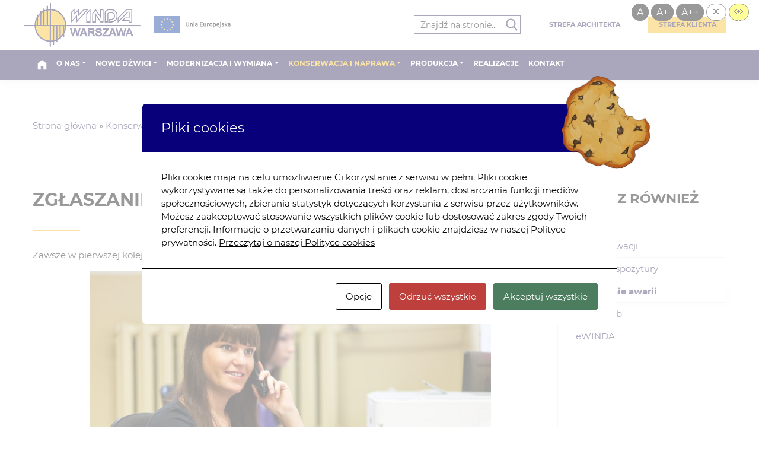

--- FILE ---
content_type: text/html; charset=UTF-8
request_url: https://winda.com.pl/konserwacja-i-naprawa/zglaszanie-awarii/
body_size: 17832
content:
<!doctype html>
<html lang="pl-PL">
<head>
	<meta charset="UTF-8">
	<meta name="viewport" content="width=device-width, initial-scale=1, shrink-to-fit=no">
   <meta name="author" content="https://www.linkedin.com/in/biernacki-m/">
   <meta name='robots' content='index, follow, max-image-preview:large, max-snippet:-1, max-video-preview:-1' />

	<!-- This site is optimized with the Yoast SEO plugin v26.6 - https://yoast.com/wordpress/plugins/seo/ -->
	<title>Zgłaszanie awarii - Winda Warszawa</title>
	<meta name="description" content="Zgłaszanie awarii - Zawsze w pierwszej kolejności obsługiwane są zgłoszenia telefoniczne przyjmowane przez 24 godziny na dobę." />
	<link rel="canonical" href="https://winda.com.pl/konserwacja-i-naprawa/zglaszanie-awarii/" />
	<meta property="og:locale" content="pl_PL" />
	<meta property="og:type" content="article" />
	<meta property="og:title" content="Zgłaszanie awarii - Winda Warszawa" />
	<meta property="og:description" content="Zgłaszanie awarii - Zawsze w pierwszej kolejności obsługiwane są zgłoszenia telefoniczne przyjmowane przez 24 godziny na dobę." />
	<meta property="og:url" content="https://winda.com.pl/konserwacja-i-naprawa/zglaszanie-awarii/" />
	<meta property="og:site_name" content="Winda Warszawa" />
	<meta property="article:publisher" content="https://www.facebook.com/WindaWarszawa/" />
	<meta property="article:modified_time" content="2022-11-25T07:00:06+00:00" />
	<meta property="og:image" content="https://winda.com.pl/wp-content/uploads/2020/01/MG_6007_2.jpg" />
	<meta name="twitter:card" content="summary_large_image" />
	<meta name="twitter:label1" content="Szacowany czas czytania" />
	<meta name="twitter:data1" content="1 minuta" />
	<script type="application/ld+json" class="yoast-schema-graph">{"@context":"https://schema.org","@graph":[{"@type":"WebPage","@id":"https://winda.com.pl/konserwacja-i-naprawa/zglaszanie-awarii/","url":"https://winda.com.pl/konserwacja-i-naprawa/zglaszanie-awarii/","name":"Zgłaszanie awarii - Winda Warszawa","isPartOf":{"@id":"https://winda.com.pl/#website"},"primaryImageOfPage":{"@id":"https://winda.com.pl/konserwacja-i-naprawa/zglaszanie-awarii/#primaryimage"},"image":{"@id":"https://winda.com.pl/konserwacja-i-naprawa/zglaszanie-awarii/#primaryimage"},"thumbnailUrl":"https://winda.com.pl/wp-content/uploads/2020/01/MG_6007_2.jpg","datePublished":"2019-12-29T04:46:28+00:00","dateModified":"2022-11-25T07:00:06+00:00","description":"Zgłaszanie awarii - Zawsze w pierwszej kolejności obsługiwane są zgłoszenia telefoniczne przyjmowane przez 24 godziny na dobę.","breadcrumb":{"@id":"https://winda.com.pl/konserwacja-i-naprawa/zglaszanie-awarii/#breadcrumb"},"inLanguage":"pl-PL","potentialAction":[{"@type":"ReadAction","target":["https://winda.com.pl/konserwacja-i-naprawa/zglaszanie-awarii/"]}]},{"@type":"ImageObject","inLanguage":"pl-PL","@id":"https://winda.com.pl/konserwacja-i-naprawa/zglaszanie-awarii/#primaryimage","url":"https://winda.com.pl/wp-content/uploads/2020/01/MG_6007_2.jpg","contentUrl":"https://winda.com.pl/wp-content/uploads/2020/01/MG_6007_2.jpg"},{"@type":"BreadcrumbList","@id":"https://winda.com.pl/konserwacja-i-naprawa/zglaszanie-awarii/#breadcrumb","itemListElement":[{"@type":"ListItem","position":1,"name":"Strona główna","item":"https://winda.com.pl/"},{"@type":"ListItem","position":2,"name":"Konserwacja i naprawa","item":"https://winda.com.pl/konserwacja-i-naprawa/"},{"@type":"ListItem","position":3,"name":"Zgłaszanie awarii"}]},{"@type":"WebSite","@id":"https://winda.com.pl/#website","url":"https://winda.com.pl/","name":"Winda Warszawa","description":"","publisher":{"@id":"https://winda.com.pl/#organization"},"potentialAction":[{"@type":"SearchAction","target":{"@type":"EntryPoint","urlTemplate":"https://winda.com.pl/?s={search_term_string}"},"query-input":{"@type":"PropertyValueSpecification","valueRequired":true,"valueName":"search_term_string"}}],"inLanguage":"pl-PL"},{"@type":"Organization","@id":"https://winda.com.pl/#organization","name":"Winda Warszawa","url":"https://winda.com.pl/","logo":{"@type":"ImageObject","inLanguage":"pl-PL","@id":"https://winda.com.pl/#/schema/logo/image/","url":"https://winda.com.pl/wp-content/uploads/2022/10/winda_logo_non_shadow-1.png","contentUrl":"https://winda.com.pl/wp-content/uploads/2022/10/winda_logo_non_shadow-1.png","width":591,"height":315,"caption":"Winda Warszawa"},"image":{"@id":"https://winda.com.pl/#/schema/logo/image/"},"sameAs":["https://www.facebook.com/WindaWarszawa/","https://www.linkedin.com/company/winda-warszawa","https://www.youtube.com/channel/UCd3z0t0YX895TCxMrKvSUMA"]}]}</script>
	<!-- / Yoast SEO plugin. -->


<link rel='dns-prefetch' href='//www.googletagmanager.com' />
<link rel="alternate" type="application/rss+xml" title="Winda Warszawa &raquo; Kanał z wpisami" href="https://winda.com.pl/feed/" />
<link rel="alternate" type="application/rss+xml" title="Winda Warszawa &raquo; Kanał z komentarzami" href="https://winda.com.pl/comments/feed/" />
<link rel="alternate" title="oEmbed (JSON)" type="application/json+oembed" href="https://winda.com.pl/wp-json/oembed/1.0/embed?url=https%3A%2F%2Fwinda.com.pl%2Fkonserwacja-i-naprawa%2Fzglaszanie-awarii%2F" />
<link rel="alternate" title="oEmbed (XML)" type="text/xml+oembed" href="https://winda.com.pl/wp-json/oembed/1.0/embed?url=https%3A%2F%2Fwinda.com.pl%2Fkonserwacja-i-naprawa%2Fzglaszanie-awarii%2F&#038;format=xml" />
<style id='wp-img-auto-sizes-contain-inline-css' type='text/css'>
img:is([sizes=auto i],[sizes^="auto," i]){contain-intrinsic-size:3000px 1500px}
/*# sourceURL=wp-img-auto-sizes-contain-inline-css */
</style>
<style id='wp-emoji-styles-inline-css' type='text/css'>

	img.wp-smiley, img.emoji {
		display: inline !important;
		border: none !important;
		box-shadow: none !important;
		height: 1em !important;
		width: 1em !important;
		margin: 0 0.07em !important;
		vertical-align: -0.1em !important;
		background: none !important;
		padding: 0 !important;
	}
/*# sourceURL=wp-emoji-styles-inline-css */
</style>
<style id='wp-block-library-inline-css' type='text/css'>
:root{--wp-block-synced-color:#7a00df;--wp-block-synced-color--rgb:122,0,223;--wp-bound-block-color:var(--wp-block-synced-color);--wp-editor-canvas-background:#ddd;--wp-admin-theme-color:#007cba;--wp-admin-theme-color--rgb:0,124,186;--wp-admin-theme-color-darker-10:#006ba1;--wp-admin-theme-color-darker-10--rgb:0,107,160.5;--wp-admin-theme-color-darker-20:#005a87;--wp-admin-theme-color-darker-20--rgb:0,90,135;--wp-admin-border-width-focus:2px}@media (min-resolution:192dpi){:root{--wp-admin-border-width-focus:1.5px}}.wp-element-button{cursor:pointer}:root .has-very-light-gray-background-color{background-color:#eee}:root .has-very-dark-gray-background-color{background-color:#313131}:root .has-very-light-gray-color{color:#eee}:root .has-very-dark-gray-color{color:#313131}:root .has-vivid-green-cyan-to-vivid-cyan-blue-gradient-background{background:linear-gradient(135deg,#00d084,#0693e3)}:root .has-purple-crush-gradient-background{background:linear-gradient(135deg,#34e2e4,#4721fb 50%,#ab1dfe)}:root .has-hazy-dawn-gradient-background{background:linear-gradient(135deg,#faaca8,#dad0ec)}:root .has-subdued-olive-gradient-background{background:linear-gradient(135deg,#fafae1,#67a671)}:root .has-atomic-cream-gradient-background{background:linear-gradient(135deg,#fdd79a,#004a59)}:root .has-nightshade-gradient-background{background:linear-gradient(135deg,#330968,#31cdcf)}:root .has-midnight-gradient-background{background:linear-gradient(135deg,#020381,#2874fc)}:root{--wp--preset--font-size--normal:16px;--wp--preset--font-size--huge:42px}.has-regular-font-size{font-size:1em}.has-larger-font-size{font-size:2.625em}.has-normal-font-size{font-size:var(--wp--preset--font-size--normal)}.has-huge-font-size{font-size:var(--wp--preset--font-size--huge)}.has-text-align-center{text-align:center}.has-text-align-left{text-align:left}.has-text-align-right{text-align:right}.has-fit-text{white-space:nowrap!important}#end-resizable-editor-section{display:none}.aligncenter{clear:both}.items-justified-left{justify-content:flex-start}.items-justified-center{justify-content:center}.items-justified-right{justify-content:flex-end}.items-justified-space-between{justify-content:space-between}.screen-reader-text{border:0;clip-path:inset(50%);height:1px;margin:-1px;overflow:hidden;padding:0;position:absolute;width:1px;word-wrap:normal!important}.screen-reader-text:focus{background-color:#ddd;clip-path:none;color:#444;display:block;font-size:1em;height:auto;left:5px;line-height:normal;padding:15px 23px 14px;text-decoration:none;top:5px;width:auto;z-index:100000}html :where(.has-border-color){border-style:solid}html :where([style*=border-top-color]){border-top-style:solid}html :where([style*=border-right-color]){border-right-style:solid}html :where([style*=border-bottom-color]){border-bottom-style:solid}html :where([style*=border-left-color]){border-left-style:solid}html :where([style*=border-width]){border-style:solid}html :where([style*=border-top-width]){border-top-style:solid}html :where([style*=border-right-width]){border-right-style:solid}html :where([style*=border-bottom-width]){border-bottom-style:solid}html :where([style*=border-left-width]){border-left-style:solid}html :where(img[class*=wp-image-]){height:auto;max-width:100%}:where(figure){margin:0 0 1em}html :where(.is-position-sticky){--wp-admin--admin-bar--position-offset:var(--wp-admin--admin-bar--height,0px)}@media screen and (max-width:600px){html :where(.is-position-sticky){--wp-admin--admin-bar--position-offset:0px}}

/*# sourceURL=wp-block-library-inline-css */
</style><style id='global-styles-inline-css' type='text/css'>
:root{--wp--preset--aspect-ratio--square: 1;--wp--preset--aspect-ratio--4-3: 4/3;--wp--preset--aspect-ratio--3-4: 3/4;--wp--preset--aspect-ratio--3-2: 3/2;--wp--preset--aspect-ratio--2-3: 2/3;--wp--preset--aspect-ratio--16-9: 16/9;--wp--preset--aspect-ratio--9-16: 9/16;--wp--preset--color--black: #000000;--wp--preset--color--cyan-bluish-gray: #abb8c3;--wp--preset--color--white: #ffffff;--wp--preset--color--pale-pink: #f78da7;--wp--preset--color--vivid-red: #cf2e2e;--wp--preset--color--luminous-vivid-orange: #ff6900;--wp--preset--color--luminous-vivid-amber: #fcb900;--wp--preset--color--light-green-cyan: #7bdcb5;--wp--preset--color--vivid-green-cyan: #00d084;--wp--preset--color--pale-cyan-blue: #8ed1fc;--wp--preset--color--vivid-cyan-blue: #0693e3;--wp--preset--color--vivid-purple: #9b51e0;--wp--preset--gradient--vivid-cyan-blue-to-vivid-purple: linear-gradient(135deg,rgb(6,147,227) 0%,rgb(155,81,224) 100%);--wp--preset--gradient--light-green-cyan-to-vivid-green-cyan: linear-gradient(135deg,rgb(122,220,180) 0%,rgb(0,208,130) 100%);--wp--preset--gradient--luminous-vivid-amber-to-luminous-vivid-orange: linear-gradient(135deg,rgb(252,185,0) 0%,rgb(255,105,0) 100%);--wp--preset--gradient--luminous-vivid-orange-to-vivid-red: linear-gradient(135deg,rgb(255,105,0) 0%,rgb(207,46,46) 100%);--wp--preset--gradient--very-light-gray-to-cyan-bluish-gray: linear-gradient(135deg,rgb(238,238,238) 0%,rgb(169,184,195) 100%);--wp--preset--gradient--cool-to-warm-spectrum: linear-gradient(135deg,rgb(74,234,220) 0%,rgb(151,120,209) 20%,rgb(207,42,186) 40%,rgb(238,44,130) 60%,rgb(251,105,98) 80%,rgb(254,248,76) 100%);--wp--preset--gradient--blush-light-purple: linear-gradient(135deg,rgb(255,206,236) 0%,rgb(152,150,240) 100%);--wp--preset--gradient--blush-bordeaux: linear-gradient(135deg,rgb(254,205,165) 0%,rgb(254,45,45) 50%,rgb(107,0,62) 100%);--wp--preset--gradient--luminous-dusk: linear-gradient(135deg,rgb(255,203,112) 0%,rgb(199,81,192) 50%,rgb(65,88,208) 100%);--wp--preset--gradient--pale-ocean: linear-gradient(135deg,rgb(255,245,203) 0%,rgb(182,227,212) 50%,rgb(51,167,181) 100%);--wp--preset--gradient--electric-grass: linear-gradient(135deg,rgb(202,248,128) 0%,rgb(113,206,126) 100%);--wp--preset--gradient--midnight: linear-gradient(135deg,rgb(2,3,129) 0%,rgb(40,116,252) 100%);--wp--preset--font-size--small: 13px;--wp--preset--font-size--medium: 20px;--wp--preset--font-size--large: 36px;--wp--preset--font-size--x-large: 42px;--wp--preset--spacing--20: 0.44rem;--wp--preset--spacing--30: 0.67rem;--wp--preset--spacing--40: 1rem;--wp--preset--spacing--50: 1.5rem;--wp--preset--spacing--60: 2.25rem;--wp--preset--spacing--70: 3.38rem;--wp--preset--spacing--80: 5.06rem;--wp--preset--shadow--natural: 6px 6px 9px rgba(0, 0, 0, 0.2);--wp--preset--shadow--deep: 12px 12px 50px rgba(0, 0, 0, 0.4);--wp--preset--shadow--sharp: 6px 6px 0px rgba(0, 0, 0, 0.2);--wp--preset--shadow--outlined: 6px 6px 0px -3px rgb(255, 255, 255), 6px 6px rgb(0, 0, 0);--wp--preset--shadow--crisp: 6px 6px 0px rgb(0, 0, 0);}:where(.is-layout-flex){gap: 0.5em;}:where(.is-layout-grid){gap: 0.5em;}body .is-layout-flex{display: flex;}.is-layout-flex{flex-wrap: wrap;align-items: center;}.is-layout-flex > :is(*, div){margin: 0;}body .is-layout-grid{display: grid;}.is-layout-grid > :is(*, div){margin: 0;}:where(.wp-block-columns.is-layout-flex){gap: 2em;}:where(.wp-block-columns.is-layout-grid){gap: 2em;}:where(.wp-block-post-template.is-layout-flex){gap: 1.25em;}:where(.wp-block-post-template.is-layout-grid){gap: 1.25em;}.has-black-color{color: var(--wp--preset--color--black) !important;}.has-cyan-bluish-gray-color{color: var(--wp--preset--color--cyan-bluish-gray) !important;}.has-white-color{color: var(--wp--preset--color--white) !important;}.has-pale-pink-color{color: var(--wp--preset--color--pale-pink) !important;}.has-vivid-red-color{color: var(--wp--preset--color--vivid-red) !important;}.has-luminous-vivid-orange-color{color: var(--wp--preset--color--luminous-vivid-orange) !important;}.has-luminous-vivid-amber-color{color: var(--wp--preset--color--luminous-vivid-amber) !important;}.has-light-green-cyan-color{color: var(--wp--preset--color--light-green-cyan) !important;}.has-vivid-green-cyan-color{color: var(--wp--preset--color--vivid-green-cyan) !important;}.has-pale-cyan-blue-color{color: var(--wp--preset--color--pale-cyan-blue) !important;}.has-vivid-cyan-blue-color{color: var(--wp--preset--color--vivid-cyan-blue) !important;}.has-vivid-purple-color{color: var(--wp--preset--color--vivid-purple) !important;}.has-black-background-color{background-color: var(--wp--preset--color--black) !important;}.has-cyan-bluish-gray-background-color{background-color: var(--wp--preset--color--cyan-bluish-gray) !important;}.has-white-background-color{background-color: var(--wp--preset--color--white) !important;}.has-pale-pink-background-color{background-color: var(--wp--preset--color--pale-pink) !important;}.has-vivid-red-background-color{background-color: var(--wp--preset--color--vivid-red) !important;}.has-luminous-vivid-orange-background-color{background-color: var(--wp--preset--color--luminous-vivid-orange) !important;}.has-luminous-vivid-amber-background-color{background-color: var(--wp--preset--color--luminous-vivid-amber) !important;}.has-light-green-cyan-background-color{background-color: var(--wp--preset--color--light-green-cyan) !important;}.has-vivid-green-cyan-background-color{background-color: var(--wp--preset--color--vivid-green-cyan) !important;}.has-pale-cyan-blue-background-color{background-color: var(--wp--preset--color--pale-cyan-blue) !important;}.has-vivid-cyan-blue-background-color{background-color: var(--wp--preset--color--vivid-cyan-blue) !important;}.has-vivid-purple-background-color{background-color: var(--wp--preset--color--vivid-purple) !important;}.has-black-border-color{border-color: var(--wp--preset--color--black) !important;}.has-cyan-bluish-gray-border-color{border-color: var(--wp--preset--color--cyan-bluish-gray) !important;}.has-white-border-color{border-color: var(--wp--preset--color--white) !important;}.has-pale-pink-border-color{border-color: var(--wp--preset--color--pale-pink) !important;}.has-vivid-red-border-color{border-color: var(--wp--preset--color--vivid-red) !important;}.has-luminous-vivid-orange-border-color{border-color: var(--wp--preset--color--luminous-vivid-orange) !important;}.has-luminous-vivid-amber-border-color{border-color: var(--wp--preset--color--luminous-vivid-amber) !important;}.has-light-green-cyan-border-color{border-color: var(--wp--preset--color--light-green-cyan) !important;}.has-vivid-green-cyan-border-color{border-color: var(--wp--preset--color--vivid-green-cyan) !important;}.has-pale-cyan-blue-border-color{border-color: var(--wp--preset--color--pale-cyan-blue) !important;}.has-vivid-cyan-blue-border-color{border-color: var(--wp--preset--color--vivid-cyan-blue) !important;}.has-vivid-purple-border-color{border-color: var(--wp--preset--color--vivid-purple) !important;}.has-vivid-cyan-blue-to-vivid-purple-gradient-background{background: var(--wp--preset--gradient--vivid-cyan-blue-to-vivid-purple) !important;}.has-light-green-cyan-to-vivid-green-cyan-gradient-background{background: var(--wp--preset--gradient--light-green-cyan-to-vivid-green-cyan) !important;}.has-luminous-vivid-amber-to-luminous-vivid-orange-gradient-background{background: var(--wp--preset--gradient--luminous-vivid-amber-to-luminous-vivid-orange) !important;}.has-luminous-vivid-orange-to-vivid-red-gradient-background{background: var(--wp--preset--gradient--luminous-vivid-orange-to-vivid-red) !important;}.has-very-light-gray-to-cyan-bluish-gray-gradient-background{background: var(--wp--preset--gradient--very-light-gray-to-cyan-bluish-gray) !important;}.has-cool-to-warm-spectrum-gradient-background{background: var(--wp--preset--gradient--cool-to-warm-spectrum) !important;}.has-blush-light-purple-gradient-background{background: var(--wp--preset--gradient--blush-light-purple) !important;}.has-blush-bordeaux-gradient-background{background: var(--wp--preset--gradient--blush-bordeaux) !important;}.has-luminous-dusk-gradient-background{background: var(--wp--preset--gradient--luminous-dusk) !important;}.has-pale-ocean-gradient-background{background: var(--wp--preset--gradient--pale-ocean) !important;}.has-electric-grass-gradient-background{background: var(--wp--preset--gradient--electric-grass) !important;}.has-midnight-gradient-background{background: var(--wp--preset--gradient--midnight) !important;}.has-small-font-size{font-size: var(--wp--preset--font-size--small) !important;}.has-medium-font-size{font-size: var(--wp--preset--font-size--medium) !important;}.has-large-font-size{font-size: var(--wp--preset--font-size--large) !important;}.has-x-large-font-size{font-size: var(--wp--preset--font-size--x-large) !important;}
/*# sourceURL=global-styles-inline-css */
</style>

<style id='classic-theme-styles-inline-css' type='text/css'>
/*! This file is auto-generated */
.wp-block-button__link{color:#fff;background-color:#32373c;border-radius:9999px;box-shadow:none;text-decoration:none;padding:calc(.667em + 2px) calc(1.333em + 2px);font-size:1.125em}.wp-block-file__button{background:#32373c;color:#fff;text-decoration:none}
/*# sourceURL=/wp-includes/css/classic-themes.min.css */
</style>
<link rel='stylesheet' id='contact-form-7-css' href='https://winda.com.pl/wp-content/plugins/contact-form-7/includes/css/styles.css?ver=6.1.4' type='text/css' media='all' />
<link rel='stylesheet' id='cookies-and-content-security-policy-css' href='https://winda.com.pl/wp-content/plugins/cookies-and-content-security-policy/css/cookies-and-content-security-policy.min.css?ver=2.34' type='text/css' media='all' />
<link rel='stylesheet' id='si_theme-main-style-css' href='https://winda.com.pl/wp-content/themes/winda-warszawa/style.css?ver=0.0.23' type='text/css' media='all' />
<script type="text/javascript" src="https://winda.com.pl/wp-includes/js/jquery/jquery.min.js?ver=3.7.1" id="jquery-core-js"></script>
<script type="text/javascript" src="https://winda.com.pl/wp-includes/js/jquery/jquery-migrate.min.js?ver=3.4.1" id="jquery-migrate-js"></script>

<!-- Fragment znacznika Google (gtag.js) dodany przez Site Kit -->
<!-- Fragment Google Analytics dodany przez Site Kit -->
<script type="text/javascript" src="https://www.googletagmanager.com/gtag/js?id=G-NRH4VZBLP2" id="google_gtagjs-js" async></script>
<script type="text/javascript" id="google_gtagjs-js-after">
/* <![CDATA[ */
window.dataLayer = window.dataLayer || [];function gtag(){dataLayer.push(arguments);}
gtag("set","linker",{"domains":["winda.com.pl"]});
gtag("js", new Date());
gtag("set", "developer_id.dZTNiMT", true);
gtag("config", "G-NRH4VZBLP2");
//# sourceURL=google_gtagjs-js-after
/* ]]> */
</script>
<link rel="https://api.w.org/" href="https://winda.com.pl/wp-json/" /><link rel="alternate" title="JSON" type="application/json" href="https://winda.com.pl/wp-json/wp/v2/pages/368" /><link rel="EditURI" type="application/rsd+xml" title="RSD" href="https://winda.com.pl/xmlrpc.php?rsd" />
<!-- start Simple Custom CSS and JS -->



<script>
document.addEventListener("DOMContentLoaded", function() {
    var articles = document.querySelectorAll('article.news-front');

    articles.forEach(function(article) {
        var links = article.querySelectorAll('a.image.cover, a.image.image--full-height.contain');

        links.forEach(function(link) {
            if (link.innerHTML.trim() === '') {
                link.innerHTML = '<span class="visually-hidden">przejdź do wpisu</span>';
            }
        });
    });
});
</script>


<!-- end Simple Custom CSS and JS -->
<!-- start Simple Custom CSS and JS -->
<style type="text/css">
.skip-link {
    position: absolute;
    top: -40px;
    left: 0;
    background: #000;
    color: #fff;
    padding: 8px;
    z-index: 100;
}

.skip-link:focus {
    top: 0;
}

.visually-hidden {
    position: absolute;
    width: 1px;
    height: 1px;
    margin: -1px;
    padding: 0;
    overflow: hidden;
    clip: rect(0, 0, 0, 0);
    border: 0;
    white-space: nowrap; /* Dodaje styl, aby tekst był w jednej linii */
}


.form-control--transparent {border: 1px solid #2b2459; padding: 10px;}
.navbar input::placeholder {color: #000!important;}
.form-control-addon img {    width: 20px; margin-right: 10px;}

#breadcrumbs {margin-top: 50px;}

body.bright .form-control--transparent {border: 1px solid #000;padding: 10px;}
body.bright .flex-wrap {background: yellow; color: #000!important;}
body.bright .btn  {background: #000; color: yellow!important;}
body.bright .navbar-before {background: #000; color: yellow!important;}
body.bright .navbar-expand-xl .navbar-nav .dropdown-menu {background: #000; color: yellow!important;}
body.bright .dropdown-menu .dropdown-item  {background: #000; color: yellow!important;}
body.bright .form-control--transparent {background: yellow; color: #000!important; border: 1px solid #000!important;}
body.bright  .footer__copy   {background: #000; color: yellow!important;}
body.bright .footer__foot {background: #000; color: yellow!important;}
body.bright .footer__foot ul li a {color: yellow!important;}
body.bright .footer-nav li a {color: yellow!important;}
body.bright .slide-content:before {    background: #000000cf!important;}
body.bright  .fill:before {    background: #000000cf!important;}
body.bright .offer__item span {background: #000; color: yellow!important;}
body.bright select.form-control  {background: yellow; color: #000!important; border-color: #000!important;}
body.bright .photo-bg .decoration:after {background: yellow;}
body.bright .slider-logos .slick-arrow:before {opacity: 1; background: #000;}
body.bright .hero-slider .slick-arrow:before {opacity: 1; background: #000;}
body.bright .hero-slider .slick-dots li button:before {background: #000; border-color: #000!Important;}
body.bright .hero-slider .slick-dots li.slick-active button:before {background: yellow!Important;}
body.bright  .sidebar-menu ul .menu-item a {color: #000!important;}
body.bright .aside {border-color: #000!important;}
body.bright  .title:after {background: #000!important;}
body.bright .navbar-toggler__name {color: yellow;}
body.bright .sidebar-menu ul .menu-item  {border-color: #000!important;}
body.bright  .news-list__item .news-date {background: #000!important;}
body.bright .news-list__item .news-link {background: #000; color: yellow!important;}
body.bright .catalog {background: #000; color: yellow!important; padding: 25px!important;}
body.bright .catalog a {color: yellow!important;}
body.bright .catalog__item span {color: yellow!important;}
body.bright .catalog__item span a {color: yellow!important;}
body.bright .catalog__text a  {color: yellow!important;}
body.bright .catalog__text {color: yellow!important;}
body.bright .recommended-item  {border-color: #000!important;}
body.bright .contacts__item {background: yellow!important; color: #000!important;}
body.bright #breadcrumbs a {color: #000!important;}
body.bright  .footer__banner {border-color: yellow!important;}

/* Demo content */
table {border-collapse: collapse;}
table td, table th {
  padding: 5px;
  border: 1px solid #000;
}
/* Buttons panel */
ul.wcag li {
  cursor: pointer;
  list-style: none;
  display: inline-block;
}
ul.wcag li#minus a, ul.wcag li#normal a, ul.wcag li#plus a, ul.wcag li#neutral a, ul.wcag li#bright a {
  line-height: 0;
  text-align: center;
  font-size: 1rem !important;
  border: 1px solid #000;
  padding: 0;
  background: #000 !important;
  color: #fff;
  padding: 4px 8px;
  text-decoration: none;
}
ul.wcag li#neutral a {
  background: #fff !important;
  color: #000 !important;
}
ul.wcag li#bright a {
  background: #ffff00 !important;
  color: #000 !important;
}
/* WCAG Styling */
body, body.neutral {
  background: #fff !important;
  color: #000 !important;
}
body.dark {
  background: #000 !important;
  color: #ffff00 !important;
}
body.bright {
  background: #ffff00 !important;
  color: #000 !important;
}


body.bright ul.wcag li#minus a, body.bright ul.wcag li#normal a, body.bright ul.wcag li#plus a {color: yellow!important}



body.size32,
body.size32 p,
body.size32 li:not(.wcag-item),
body.size32 label,
body.size32 input,
body.size32 select,
body.size32 textarea,
body.size32 legend,
body.size32 code,
body.size32 pre,
body.size32 dd,
body.size32 dt,
body.size32 span,
body.size32 blockquote,
body.size32 li a
{
font-size: 1.05rem !important;
}
body.size42,
body.size42 p,
body.size42 li:not(.wcag-item),
body.size42 label,
body.size42 input,
body.size42 select,
body.size42 textarea,
body.size42 legend,
body.size42 code,
body.size42 pre,
body.size42 dd,
body.size42 dt,
body.size42 span,
body.size42 blockquote,
body.size42 li a
{
font-size: 1.1rem !important;
}


@media (max-width: 1199px) {

  ul.wcag li#minus a, ul.wcag li#normal a, ul.wcag li#plus a {display: none!Important;}
  
  }
  



.wcag {
    position: fixed;
    width: 245px;
    top: 10px;
    right: 10px;
    z-index: 9999;
}
body.bright ul.wcag li#minus a, body.bright ul.wcag li#normal a, body.bright ul.wcag li#plus a, body.bright ul.wcag li#neutral a, body.bright ul.wcag li#bright a {color: yellow;}

@media (max-width: 1199px) {

ul.wcag li#minus a, ul.wcag li#normal a, ul.wcag li#plus a {display: none!Important;}
.wcag {width: auto!Important;}
}

body.size32 p {font-size: 1.1em;}
body.size42 p {font-size: 1.2em;}
body.bright ul.wcag li#minus a, body.bright ul.wcag li#normal a, body.bright ul.wcag li#plus a, body.bright ul.wcag li#neutral a, body.bright ul.wcag li#bright a {border-radius: 25px;}
ul.wcag li#minus a, ul.wcag li#normal a, ul.wcag li#plus a, ul.wcag li#neutral a, ul.wcag li#bright a {border-radius: 25px;}

@media (min-width: 1200px) and (max-width: 1620px) {
.nav-button .btn {font-size: 11px;}
}

@media (min-width: 1260px) and (max-width: 1780px) {
.navbar-expand-xl .navbar-nav {max-width: 100px;}	
#top > nav > div > div.container.shrink-hide > div > div.col-12.col-lg-auto.ml-auto.navbar-right > div > div:nth-child(3) > a {font-size: 11px;}
.navbar-nav .nav-item .nav-link {font-size: 12px;}
body.size32 .navbar-nav .nav-item .nav-link {font-size: 13px!important;}
body.size42 .navbar-nav .nav-item .nav-link {font-size: 13.5px!important;}
}

body.size32 #s {font-size: 15px!important; }
body.size42 #s {font-size: 15.5px!important; }
body.size32 #menu-item-39 > a {color: transparent!important; position: relative; top: 5px;}
body.size42 #menu-item-39 > a {color: transparent!important; position: relative; top: 6px;}

</style>
<!-- end Simple Custom CSS and JS -->
<meta name="generator" content="Site Kit by Google 1.168.0" /><style type="text/css" id="cookies-and-content-security-policy-css-custom">.modal-cacsp-backdrop {background-color: #ffffff;}.modal-cacsp-position .modal-cacsp-box .modal-cacsp-box-header {background-color: #08007a;}.modal-cacsp-position .modal-cacsp-box.modal-cacsp-box-settings .modal-cacsp-box-settings-list ul li:first-child,.modal-cacsp-position .modal-cacsp-box .modal-cacsp-btns,.modal-cacsp-position .modal-cacsp-box.modal-cacsp-box-settings .modal-cacsp-box-settings-list ul li,.modal-cacsp-position .modal-cacsp-box.modal-cacsp-box-show.modal-cacsp-box-bottom {border-color: #000000;}</style><link rel="icon" href="https://winda.com.pl/wp-content/uploads/2020/01/cropped-favicon-circle-32x32.png" sizes="32x32" />
<link rel="icon" href="https://winda.com.pl/wp-content/uploads/2020/01/cropped-favicon-circle-192x192.png" sizes="192x192" />
<link rel="apple-touch-icon" href="https://winda.com.pl/wp-content/uploads/2020/01/cropped-favicon-circle-180x180.png" />
<meta name="msapplication-TileImage" content="https://winda.com.pl/wp-content/uploads/2020/01/cropped-favicon-circle-270x270.png" />
   <link rel="shortcut icon" type="image/png" href="https://winda.com.pl/wp-content/themes/winda-warszawa/images/favicon.png"/>
   

   <script>
document.addEventListener("DOMContentLoaded", function() {
    if (window.location.pathname === "/") { // Sprawdzenie czy jesteś na stronie głównej
        var links = document.querySelectorAll('a.image.cover');
        links.forEach(function(link) {
            var hiddenText = document.createElement('span');
            hiddenText.textContent = "kliknij i przejdź dalej";
            hiddenText.style.position = "absolute";
            hiddenText.style.width = "1px";
            hiddenText.style.height = "1px";
            hiddenText.style.margin = "-1px";
            hiddenText.style.padding = "0";
            hiddenText.style.border = "0";
            hiddenText.style.overflow = "hidden";
            hiddenText.style.clip = "rect(0, 0, 0, 0)";
            hiddenText.style.whiteSpace = "nowrap";
            hiddenText.style.clipPath = "inset(100%)";
            link.appendChild(hiddenText);
        });
    }
});
</script>

</head>

<body data-rsssl=1 class="wp-singular page-template-default page page-id-368 page-child parent-pageid-14 wp-theme-winda-warszawa modal-cacsp-grandma" id="top">

  <ul class="wcag">
    <li id="normal" class="wcag-item"><a role="button" title="Przywróć domyślny rozmiar czcionki">A</a></li>
    <li id="plus" class="fsize wcag-item"><a role="button" title="Zwiększ rozmiar czcionki">A+</a></li>
    <li id="minus" class="fsize wcag-item"><a role="button" title="Bardziej zwiększ rozmiar czcionki">A++</a></li>
    <li id="neutral" class="wcag-item"><a role="button" title="Przywróć domyślny kontrast">👁</a></li>
    <li id="bright" class="wcag-item"><a role="button" title="Wysoki kontrast - tryb żółty i czarny">👁</a></li>
  </ul>
    <a href="#maincontent" class="skip-link screen-reader-text">Przejdź do głównej treści</a>

   <nav class="navbar navbar-expand-xl">
      <div class="d-flex flex-wrap">
         <div class="container shrink-hide">
            <div class="row align-items-center justify-content-between">
               <a class="navbar-brand" href="https://winda.com.pl">
                  <img src="https://winda.com.pl/wp-content/uploads/2020/02/logo-winda-warszawa.png" width="194" alt="Winda Warszawa sp. z o. o" />
               </a>
               <div class="navbar-brand-second">
                  <p><a href="https://winda.com.pl/o-nas/dotacje"><img decoding="async" class="alignnone wp-image-2302 size-full" src="https://winda.com.pl/wp-content/uploads/2020/02/unia_europejska.png" alt="Unia Europejska" width="133" height="33" /></a></p>
               </div>
              <!-- <a class="navbar-brand-second" href="https://winda.com.pl/o-nas/dotacje/">
               </a>-->
               <div class="col-12 col-lg-auto ml-auto navbar-right">
                  <div class="row align-items-center justify-content-center">
                                             <form role="search" method="get" action="https://winda.com.pl/" class="navbar-search-form form-group col-12 col-sm">
                           <div class="form-group">
                              <label for="s" class="sr-only">Szukaj an stronie</label>
                              <input type="text" class="form-control form-control-sm form-control--transparent form-control--no-margin" id="s" name="s" placeholder="Znajdź na stronie..." value="" required>
                              <button type="submit" class="form-control-addon form-control--no-focus form-control--no-margin">
                                 <img src="https://winda.com.pl/wp-content/themes/winda-warszawa/images/search-icon.svg" alt="Szukaj"  />
                              </button>
                           </div>
                        </form> 
                     
                                             <div class="col-auto nav-button">
                           <a href="https://winda.com.pl/strefa-architekta/" class="btn btn--transparent btn--small" target="">Strefa architekta</a>
                        </div>
                     
                                             <div class="col-auto nav-button">
                           <a href="http://app.winda.com.pl" class="btn btn--small" target="_blank">Strefa klienta</a>
                        </div>
                                       </div>
               </div>
            </div>
         </div>
         <div class="navbar-before">
            <div class="container">
               <div class="d-flex justify-content-center align-items-center">
                  <span class="navbar-toggler__name">MENU</span>
                  <button class="navbar-toggler collapsed navbar-anim" type="button" data-toggle="collapse" data-target="#mainNavbar" aria-controls="mainNavbar" aria-expanded="false" aria-label="Toggle navigation">
                     <span class="navbar-hamburger"></span>
                  </button> 
               </div>
               <div id="mainNavbar" class="collapse navbar-collapse"><ul id="menu-menu-1" class="navbar-nav justify-content-xl-between"><li id="menu-item-39" class="home menu-item menu-item-type-post_type menu-item-object-page menu-item-home menu-item-39 nav-item"><a href="https://winda.com.pl/" class="nav-link">Polski producent dźwigów &#8211; montaż i konserwacja</a></li>
<li id="menu-item-32" class="menu-item menu-item-type-post_type menu-item-object-page menu-item-has-children menu-item-32 nav-item dropdown"><a href="https://winda.com.pl/o-nas/" class="nav-link dropdown-toggle" data-toggle="dropdown">O nas</a>
<div class="dropdown-menu">
<a href="https://winda.com.pl/o-nas/" class=" dropdown-item">O nas</a><a href="https://winda.com.pl/o-nas/aktualnosci/" class=" dropdown-item">Aktualności</a><a href="https://winda.com.pl/o-nas/o-spolce/" class=" dropdown-item">Informacje o spółce</a><a href="https://winda.com.pl/o-nas/rekomendacje/" class=" dropdown-item">Rekomendacje</a><a href="https://winda.com.pl/poradniki/" class=" dropdown-item">Poradnik</a><a href="https://winda.com.pl/informacje-na-temat-przetwarzania-danych-osobowych/" class=" dropdown-item">Polityka prywatności ochrony danych osobowych</a></div>
</li>
<li id="menu-item-31" class="menu-item menu-item-type-post_type menu-item-object-page menu-item-has-children menu-item-31 nav-item dropdown"><a href="https://winda.com.pl/projektujemy-wytwarzamy-montujemy-windy/" class="nav-link dropdown-toggle" data-toggle="dropdown">Nowe dźwigi</a>
<div class="dropdown-menu">
<a href="https://winda.com.pl/projektujemy-wytwarzamy-montujemy-windy/" class=" dropdown-item">Windy do nowego budownictwa</a><a href="https://winda.com.pl/projektujemy-wytwarzamy-montujemy-windy/standardy-wykonania/" class=" dropdown-item">Standardy wykonania</a><a href="https://winda.com.pl/projektujemy-wytwarzamy-montujemy-windy/dobierz-winde-do-budynku/" class=" dropdown-item">Dobierz windę do budynku</a><a href="https://winda.com.pl/strefa-architekta/" class=" dropdown-item">Strefa architekta</a><a href="https://winda.com.pl/projektujemy-wytwarzamy-montujemy-windy/wykonania-specjalne/" class=" dropdown-item">Wykonania specjalne</a><a href="https://winda.com.pl/referencje/" class=" dropdown-item">Obiekty referencyjne</a></div>
</li>
<li id="menu-item-30" class="menu-item menu-item-type-post_type menu-item-object-page menu-item-has-children menu-item-30 nav-item dropdown"><a href="https://winda.com.pl/modernizacja-i-wymiana/" class="nav-link dropdown-toggle" data-toggle="dropdown">Modernizacja i wymiana</a>
<div class="dropdown-menu">
<a href="https://winda.com.pl/modernizacja-i-wymiana/" class=" dropdown-item">O modernizacji</a><a href="https://winda.com.pl/modernizacja-i-wymiana/wymiana-wind/" class=" dropdown-item">Wymiana windy</a><a href="https://winda.com.pl/modernizacja-i-wymiana/modernizacja-czesciowa/" class=" dropdown-item">Modernizacje częściowe</a><a href="https://winda.com.pl/modernizacja-i-wymiana/czas-modernizacji/" class=" dropdown-item">Czas modernizacji</a><a href="https://winda.com.pl/program-winda-plus-dostepnosc-plus/" class=" dropdown-item">Program WINDA Plus</a></div>
</li>
<li id="menu-item-28" class="menu-item menu-item-type-post_type menu-item-object-page current-page-ancestor current-menu-ancestor current-menu-parent current-page-parent current_page_parent current_page_ancestor menu-item-has-children menu-item-28 nav-item dropdown"><a href="https://winda.com.pl/konserwacja-i-naprawa/" class="nav-link dropdown-toggle" data-toggle="dropdown">Konserwacja i naprawa</a>
<div class="dropdown-menu">
<a href="https://winda.com.pl/konserwacja-i-naprawa/" class=" dropdown-item">O konserwacji</a><a href="https://winda.com.pl/konserwacja-i-naprawa/nasze-ekspozytury/" class=" dropdown-item">Nasze ekspozytury</a><a href="https://winda.com.pl/konserwacja-i-naprawa/zglaszanie-awarii/" class=" dropdown-item active">Zgłaszanie awarii</a><a href="http://app.winda.com.pl" class=" dropdown-item">EWINDA</a></div>
</li>
<li id="menu-item-33" class="menu-item menu-item-type-post_type menu-item-object-page menu-item-has-children menu-item-33 nav-item dropdown"><a href="https://winda.com.pl/produkcja/" class="nav-link dropdown-toggle" data-toggle="dropdown">Produkcja</a>
<div class="dropdown-menu">
<a href="https://winda.com.pl/produkcja/" class=" dropdown-item">Polska produkcja</a><a href="https://winda.com.pl/projektujemy-wytwarzamy-montujemy-windy/standardy-wykonania/" class=" dropdown-item">Standardy wykonania</a></div>
</li>
<li id="menu-item-35" class="menu-item menu-item-type-post_type menu-item-object-page menu-item-35 nav-item"><a href="https://winda.com.pl/wybrane-realizacje/" class="nav-link">Realizacje</a></li>
<li id="menu-item-29" class="menu-item menu-item-type-post_type menu-item-object-page menu-item-29 nav-item"><a href="https://winda.com.pl/kontakt/" class="nav-link">Kontakt</a></li>
</ul></div>
            </div>
         </div>
      </div>
   </nav> 



<main class="main">
    <div class="container">
        <div class="row ">

            <div class="col-12">
    <p id="breadcrumbs"><span><span><a href="https://winda.com.pl/">Strona główna</a></span> » <span><a href="https://winda.com.pl/konserwacja-i-naprawa/">Konserwacja i naprawa</a></span> » <span class="breadcrumb_last" aria-current="page"><strong>Zgłaszanie awarii</strong></span></span></p></div>            
            <div class="col-12 col-lg-8 col-xl-9">
                <div class="content content--links">
                    <h1 class="title">Zgłaszanie awarii</h1>
                    <p>Zawsze w pierwszej kolejności obsługiwane są zgłoszenia telefoniczne przyjmowane przez 24 godziny na dobę.</p>
<p><img fetchpriority="high" decoding="async" class="wp-image-496 aligncenter" src="https://winda.com.pl/wp-content/uploads/2020/01/MG_6007_2.jpg" alt="" width="676" height="450" srcset="https://winda.com.pl/wp-content/uploads/2020/01/MG_6007_2.jpg 908w, https://winda.com.pl/wp-content/uploads/2020/01/MG_6007_2-376x251.jpg 376w, https://winda.com.pl/wp-content/uploads/2020/01/MG_6007_2-768x512.jpg 768w, https://winda.com.pl/wp-content/uploads/2020/01/MG_6007_2-300x200.jpg 300w" sizes="(max-width: 676px) 100vw, 676px" /></p>
<div class="alert alert--light">
<p><a href="https://winda.com.pl/kontakt/"><strong>Kontakt z dyspozytornią:</strong></a></p>
<p>tel. <a href="tel:+48226437475">22 643-74-75</a> lub <a href="tel:+48226411916">22 641 19 16</a><br />
bezpłatna infolinia <a href="tel:+48800151818">0-800-15-18-18</a><br />
<a href="mailto:konserwacja@winda.com.pl">konserwacja@winda.com.pl</a></p>
</div>
<p><strong>Proszę wypełnić jak najwięcej danych:</strong></p>
<p>&nbsp;</p>

<div class="wpcf7 no-js" id="wpcf7-f502-p368-o1" lang="pl-PL" dir="ltr" data-wpcf7-id="502">
<div class="screen-reader-response"><p role="status" aria-live="polite" aria-atomic="true"></p> <ul></ul></div>
<form action="/konserwacja-i-naprawa/zglaszanie-awarii/#wpcf7-f502-p368-o1" method="post" class="wpcf7-form init" aria-label="Formularz kontaktowy" novalidate="novalidate" data-status="init">
<fieldset class="hidden-fields-container"><input type="hidden" name="_wpcf7" value="502" /><input type="hidden" name="_wpcf7_version" value="6.1.4" /><input type="hidden" name="_wpcf7_locale" value="pl_PL" /><input type="hidden" name="_wpcf7_unit_tag" value="wpcf7-f502-p368-o1" /><input type="hidden" name="_wpcf7_container_post" value="368" /><input type="hidden" name="_wpcf7_posted_data_hash" value="" />
</fieldset>
<div class="row">
	<div class="col-4">
		<p><label for="i1">Nazwa klienta</label>
		</p>
	</div>
	<div class="col-8">
		<p><span class="wpcf7-form-control-wrap" data-name="text-nazwa"><input size="40" maxlength="400" class="wpcf7-form-control wpcf7-text form-control" id="i1" aria-invalid="false" value="" type="text" name="text-nazwa" /></span>
		</p>
	</div>
</div>
<div class="row">
	<div class="col-4">
		<p><label for="i2">Imię i nazwisko</label>
		</p>
	</div>
	<div class="col-8">
		<p><span class="wpcf7-form-control-wrap" data-name="text-name"><input size="40" maxlength="400" class="wpcf7-form-control wpcf7-text form-control" id="i21" aria-invalid="false" value="" type="text" name="text-name" /></span>
		</p>
	</div>
</div>
<div class="row">
	<div class="col-4">
		<p><label for="i3">Telefon kontaktowy</label>
		</p>
	</div>
	<div class="col-8">
		<p><span class="wpcf7-form-control-wrap" data-name="text-tel"><input size="40" maxlength="400" class="wpcf7-form-control wpcf7-text wpcf7-validates-as-required form-control" id="i3" aria-required="true" aria-invalid="false" value="" type="text" name="text-tel" /></span>
		</p>
	</div>
</div>
<div class="row">
	<div class="col-4">
		<p><label for="i4">Adres dźwigu</label>
		</p>
	</div>
	<div class="col-8">
		<p><span class="wpcf7-form-control-wrap" data-name="text-adres"><input size="40" maxlength="400" class="wpcf7-form-control wpcf7-text form-control" id="i4" aria-invalid="false" value="" type="text" name="text-adres" /></span>
		</p>
	</div>
</div>
<div class="row">
	<div class="col-4">
		<p><label for="i4">Adres email</label>
		</p>
	</div>
	<div class="col-8">
		<p><span class="wpcf7-form-control-wrap" data-name="text-email"><input size="40" maxlength="400" class="wpcf7-form-control wpcf7-email wpcf7-text wpcf7-validates-as-email form-control" aria-invalid="false" value="" type="email" name="text-email" /></span>
		</p>
	</div>
</div>
<div class="row">
	<div class="col-4">
		<p><label for="i5">Numer rejestracyjny / klatka</label>
		</p>
	</div>
	<div class="col-8">
		<p><span class="wpcf7-form-control-wrap" data-name="text-nr"><input size="40" maxlength="400" class="wpcf7-form-control wpcf7-text form-control" id="i5" aria-invalid="false" value="" type="text" name="text-nr" /></span>
		</p>
	</div>
</div>
<div class="row">
	<div class="col-4">
		<p><label for="i6">Opis problemu</label>
		</p>
	</div>
	<div class="col-8">
		<p><span class="wpcf7-form-control-wrap" data-name="text-691"><textarea cols="40" rows="10" maxlength="2000" class="wpcf7-form-control wpcf7-textarea form-control" id="i6" aria-invalid="false" name="text-691"></textarea></span>
		</p>
	</div>
</div>
<p><input class="wpcf7-form-control wpcf7-submit has-spinner form-control btn" type="submit" value="Wyślij zgłoszenie" />
</p><div class="wpcf7-response-output" aria-hidden="true"></div>
</form>
</div>

                </div>
                                














    <section class="recommended">
        <div class="row">
            <div class="col-12">
                <h2 class="recommended__title title">Polecane artykuły</h2>
            </div>
                                        
                                    
                                                                                    <div class="col-12 col-lg-6 recommended-item">
                                                <div class="row">
                                                    <div class="col-auto">
                                                        <a href="https://winda.com.pl/poradnik/nowy-wymiar-modernizacji-dzwigow/">
                                                            <img src="https://winda.com.pl/wp-content/uploads/2022/07/20220222_145852.jpg" alt="" class="recommended-item__img  cover" />
                                                        </a>
                                                    </div>
                                                    <div class="col">
                                                        <h3 class="recommended-item__name">Nowy wymiar modernizacji dźwigów</h3>
                                                        <p class="recommended-item__desc">Nowy wymiar modernizacji dźwigów Pojęcie „modernizacji” zostało wykreślone z Prawa...</p>
                                                        <div class="recommended-item__more">
                                                            <a href="https://winda.com.pl/poradnik/nowy-wymiar-modernizacji-dzwigow/">Czytaj więcej</a>
                                                        </div>
                                                    </div>

                                                </div>
                                            </div>
                                    
                                                                                    <div class="col-12 col-lg-6 recommended-item">
                                                <div class="row">
                                                    <div class="col-auto">
                                                        <a href="https://winda.com.pl/poradnik/program-dostepnosc-plus-i-windy-dotacje/">
                                                            <img src="https://winda.com.pl/wp-content/uploads/2020/01/dostepnosc_plus_logo-kolor.png" alt="" class="recommended-item__img  cover" />
                                                        </a>
                                                    </div>
                                                    <div class="col">
                                                        <h3 class="recommended-item__name">Program &#8222;Dostępność Plus&#8221; i windy &#8211; dotacje</h3>
                                                        <p class="recommended-item__desc">Program „Dostępność Plus” i windy &#8211; możliwości techniczne a montaż dźwigu. Wyciąg...</p>
                                                        <div class="recommended-item__more">
                                                            <a href="https://winda.com.pl/poradnik/program-dostepnosc-plus-i-windy-dotacje/">Czytaj więcej</a>
                                                        </div>
                                                    </div>

                                                </div>
                                            </div>
                                    
                                                                                    <div class="col-12 col-lg-6 recommended-item">
                                                <div class="row">
                                                    <div class="col-auto">
                                                        <a href="https://winda.com.pl/winda-jako-element-wystroju-budynku/">
                                                            <img src="https://winda.com.pl/wp-content/uploads/2019/08/foto-gorczewska.jpg" alt="" class="recommended-item__img  cover" />
                                                        </a>
                                                    </div>
                                                    <div class="col">
                                                        <h3 class="recommended-item__name">Winda, jako element wystroju budynku</h3>
                                                        <p class="recommended-item__desc">Winda, jako element wystroju budynku Obecna koniunktura sprzyja firmom deweloperskim...</p>
                                                        <div class="recommended-item__more">
                                                            <a href="https://winda.com.pl/winda-jako-element-wystroju-budynku/">Czytaj więcej</a>
                                                        </div>
                                                    </div>

                                                </div>
                                            </div>
                                    
                                                                                </div>
    </section>

            </div>

                            <aside class="col-12 col-lg-4 col-xl-3 aside">
    <div class="aside__sticky">
        <div class="sidebar-menu"><h2 class="title">Zobacz również</h2><div class="menu-sidebar-konserwacja-container"><ul id="menu-sidebar-konserwacja" class="menu"><li id="menu-item-402" class="menu-item menu-item-type-post_type menu-item-object-page current-page-ancestor current-page-parent menu-item-402"><a href="https://winda.com.pl/konserwacja-i-naprawa/">O konserwacji</a></li>
<li id="menu-item-403" class="menu-item menu-item-type-post_type menu-item-object-page menu-item-403"><a href="https://winda.com.pl/konserwacja-i-naprawa/nasze-ekspozytury/">Nasze ekspozytury</a></li>
<li id="menu-item-404" class="menu-item menu-item-type-post_type menu-item-object-page current-menu-item page_item page-item-368 current_page_item menu-item-404"><a href="https://winda.com.pl/konserwacja-i-naprawa/zglaszanie-awarii/" aria-current="page">Zgłaszanie awarii</a></li>
<li id="menu-item-1491" class="menu-item menu-item-type-post_type menu-item-object-page menu-item-1491"><a href="https://winda.com.pl/konserwacja-i-naprawa/windalab-system-zdalnego-diagnozowaia-i-usuwania-awarii-wind/">WindaLab</a></li>
<li id="menu-item-405" class="menu-item menu-item-type-custom menu-item-object-custom menu-item-405"><a href="http://ewinda.winda.com.pl:8080/x/">eWINDA</a></li>
</ul></div></div>
    </div>
</aside>            
        </div>
    </div>
</main>

 




   <footer class="footer">
                                 <div class="footer__banner" style="background-image:url('https://winda.com.pl/wp-content/uploads/2020/02/banner.jpg'); ">
                     <div class="container">
                        <div class="row justify-content-center">
                                                                  <div class="col-12 col-sm-auto">
                                       <a href="https://winda.com.pl/kontakt/" class="btn">Kontakt</a> 
                                    </div>   
                                                                     <div class="col-12 col-sm-auto">
                                       <a href="https://winda.com.pl/kontakt/zloz-zapytanie/" class="btn">Złóż zapytanie</a> 
                                    </div>   
                                                         </div>
                     </div>
                  </div>
                              
      <div class="footer__foot">
         <div class="container">
            <div class="row justify-content-between">

                                 <div class="col-6 col-sm-4 col-md-4 col-lg widget-area">
                     <p class="title title--small">O nas</p><div class="menu-footer-1-container"><ul id="menu-footer-1" class="menu"><li id="menu-item-319" class="menu-item menu-item-type-post_type menu-item-object-page menu-item-319"><a href="https://winda.com.pl/o-nas/">O nas</a></li>
<li id="menu-item-320" class="menu-item menu-item-type-post_type menu-item-object-page menu-item-320"><a href="https://winda.com.pl/o-nas/aktualnosci/">Aktualności</a></li>
<li id="menu-item-321" class="menu-item menu-item-type-post_type menu-item-object-page menu-item-321"><a href="https://winda.com.pl/o-nas/o-spolce/">Informacje o spółce</a></li>
<li id="menu-item-322" class="menu-item menu-item-type-post_type menu-item-object-page menu-item-322"><a href="https://winda.com.pl/o-nas/rekomendacje/">Rekomendacje</a></li>
<li id="menu-item-323" class="menu-item menu-item-type-post_type menu-item-object-page menu-item-323"><a href="https://winda.com.pl/poradniki/">Poradnik</a></li>
<li id="menu-item-324" class="menu-item menu-item-type-post_type menu-item-object-page menu-item-324"><a href="https://winda.com.pl/kontakt/">Kontakt</a></li>
</ul></div>                  </div>
               
                                 <div class="col-6 col-sm-4 col-md-4 col-lg  widget-area">
                     <p class="title title--small">Nowe dźwigi</p><div class="menu-footer-2-container"><ul id="menu-footer-2" class="menu"><li id="menu-item-344" class="menu-item menu-item-type-post_type menu-item-object-page menu-item-344"><a href="https://winda.com.pl/projektujemy-wytwarzamy-montujemy-windy/">Windy do nowego budownictwa</a></li>
<li id="menu-item-345" class="menu-item menu-item-type-post_type menu-item-object-page menu-item-345"><a href="https://winda.com.pl/projektujemy-wytwarzamy-montujemy-windy/standardy-wykonania/">Standardy wykonania</a></li>
<li id="menu-item-346" class="menu-item menu-item-type-post_type menu-item-object-page menu-item-346"><a href="https://winda.com.pl/projektujemy-wytwarzamy-montujemy-windy/dobierz-winde-do-budynku/">Dobierz windę do budynku</a></li>
<li id="menu-item-347" class="menu-item menu-item-type-post_type menu-item-object-page menu-item-347"><a href="https://winda.com.pl/strefa-architekta/">Strefa architekta</a></li>
<li id="menu-item-348" class="menu-item menu-item-type-post_type menu-item-object-page menu-item-348"><a href="https://winda.com.pl/projektujemy-wytwarzamy-montujemy-windy/wykonania-specjalne/">Wykonania specjalne</a></li>
<li id="menu-item-349" class="menu-item menu-item-type-post_type menu-item-object-page menu-item-349"><a href="https://winda.com.pl/referencje/">Obiekty referencyjne</a></li>
<li id="menu-item-350" class="menu-item menu-item-type-post_type menu-item-object-page menu-item-350"><a href="https://winda.com.pl/kontakt/">Kontakt</a></li>
</ul></div>                  </div>
               
                                 <div class="col-6 col-sm-4 col-md-4 col-lg  widget-area">
                     <p class="title title--small">Modernizacja</p><div class="menu-footer-3-container"><ul id="menu-footer-3" class="menu"><li id="menu-item-361" class="menu-item menu-item-type-post_type menu-item-object-page menu-item-361"><a href="https://winda.com.pl/modernizacja-i-wymiana/">O modernizacji</a></li>
<li id="menu-item-364" class="menu-item menu-item-type-post_type menu-item-object-page menu-item-364"><a href="https://winda.com.pl/modernizacja-i-wymiana/wymiana-wind/">Wymiana wind</a></li>
<li id="menu-item-363" class="menu-item menu-item-type-post_type menu-item-object-page menu-item-363"><a href="https://winda.com.pl/modernizacja-i-wymiana/modernizacja-czesciowa/">Modernizacje częściowe</a></li>
<li id="menu-item-362" class="menu-item menu-item-type-post_type menu-item-object-page menu-item-362"><a href="https://winda.com.pl/modernizacja-i-wymiana/czas-modernizacji/">Czas modernizacji</a></li>
<li id="menu-item-3308" class="menu-item menu-item-type-post_type menu-item-object-page menu-item-3308"><a href="https://winda.com.pl/program-winda-plus-dostepnosc-plus/">Program WINDA Plus</a></li>
<li id="menu-item-365" class="menu-item menu-item-type-post_type menu-item-object-page menu-item-365"><a href="https://winda.com.pl/kontakt/">Kontakt</a></li>
</ul></div>                  </div>
                              
                                 <div class="col-6 col-sm-4 col-md-4 col-lg  widget-area">
                     <p class="title title--small">Konserwacja</p><div class="menu-footer-4-container"><ul id="menu-footer-4" class="menu"><li id="menu-item-374" class="menu-item menu-item-type-post_type menu-item-object-page current-page-ancestor current-page-parent menu-item-374"><a href="https://winda.com.pl/konserwacja-i-naprawa/">O konserwacji</a></li>
<li id="menu-item-375" class="menu-item menu-item-type-post_type menu-item-object-page menu-item-375"><a href="https://winda.com.pl/konserwacja-i-naprawa/nasze-ekspozytury/">Nasze ekspozytury</a></li>
<li id="menu-item-376" class="menu-item menu-item-type-post_type menu-item-object-page current-menu-item page_item page-item-368 current_page_item menu-item-376"><a href="https://winda.com.pl/konserwacja-i-naprawa/zglaszanie-awarii/" aria-current="page">Zgłaszanie awarii</a></li>
<li id="menu-item-377" class="menu-item menu-item-type-custom menu-item-object-custom menu-item-377"><a href="http://app.winda.com.pl">eWINDA</a></li>
<li id="menu-item-378" class="menu-item menu-item-type-post_type menu-item-object-page menu-item-378"><a href="https://winda.com.pl/kontakt/">Kontakt</a></li>
</ul></div>                  </div>
               
                                 <div class="col-6 col-sm-4 col-md-4 col-lg  widget-area">
                     <p class="title title--small">Produkcja</p><div class="menu-footer-5-container"><ul id="menu-footer-5" class="menu"><li id="menu-item-381" class="menu-item menu-item-type-post_type menu-item-object-page menu-item-381"><a href="https://winda.com.pl/produkcja/">Produkcja</a></li>
<li id="menu-item-382" class="menu-item menu-item-type-post_type menu-item-object-page menu-item-382"><a href="https://winda.com.pl/projektujemy-wytwarzamy-montujemy-windy/standardy-wykonania/">Standardy wykonania</a></li>
<li id="menu-item-383" class="menu-item menu-item-type-post_type menu-item-object-page menu-item-383"><a href="https://winda.com.pl/wybrane-realizacje/">Wybrane realizacje</a></li>
<li id="menu-item-384" class="menu-item menu-item-type-post_type menu-item-object-page menu-item-384"><a href="https://winda.com.pl/kontakt/">Kontakt</a></li>
</ul></div>                  </div>
                              
                                 <div class="col-12">
                     <ul class="social">
                                                   <li>
                              <a href="https://www.facebook.com/WindaWarszawa/" target="_blank">
                                 <img src="https://winda.com.pl/wp-content/themes/winda-warszawa/images/fb.svg" alt="Facebook" />
                              </a>
                           </li>
                                                
                                                   <li>
                              <a href="https://www.youtube.com/channel/UCd3z0t0YX895TCxMrKvSUMA" target="_blank">
                                 <img src="https://winda.com.pl/wp-content/themes/winda-warszawa/images/yt.svg" alt="Youtube" />
                              </a>
                           </li>
                        
                                                   <li>
                              <a href="https://www.linkedin.com/company/winda-warszawa" target="_blank">
                                 <img src="https://winda.com.pl/wp-content/themes/winda-warszawa/images/in.svg" alt="LinkedIn" />
                              </a>
                           </li>
                                             </ul>
                  </div>
                           </div>
         </div>
      </div>
               <div class="footer__info">
            <div class="container">
               <h2 class="title title--center" style="text-align: center;">INFORMACJA PROJEKTOWA</h2>
<p style="text-align: center;">Informujemy, iż od dnia 12 sierpnia 2020 roku Winda &#8211; Warszawa Sp. z o.o. realizuje projekt: „Dotacja na kapitał obrotowy dla WINDA – WARSZAWA Sp. z o.o., w ramach działania 3.4 Dotacje na kapitał obrotowy Programu Operacyjnego Inteligentny Rozwój 2014-2020, współfinansowanego ze środków Europejskiego Funduszu Rozwoju Regionalnego”</p>
<p style="text-align: center;">Całkowity koszt realizacji Projektu wynosi 328 153,71 zł.</p>
<p style="text-align: center;">Całkowity kwota wydatków kwalifikowanych 328 153,71 zł.</p>
<p><img loading="lazy" decoding="async" class="aligncenter wp-image-2289 size-full" src="https://winda.com.pl/wp-content/uploads/2020/02/dotacje2.jpg" alt="" width="1110" height="107" srcset="https://winda.com.pl/wp-content/uploads/2020/02/dotacje2.jpg 1110w, https://winda.com.pl/wp-content/uploads/2020/02/dotacje2-376x36.jpg 376w, https://winda.com.pl/wp-content/uploads/2020/02/dotacje2-1024x99.jpg 1024w, https://winda.com.pl/wp-content/uploads/2020/02/dotacje2-768x74.jpg 768w" sizes="auto, (max-width: 1110px) 100vw, 1110px" /></p>
<p><a href="https://winda.com.pl/o-nas/dotacje/"><img loading="lazy" decoding="async" class="aligncenter wp-image-2288 size-full" src="https://winda.com.pl/wp-content/uploads/2020/02/dotacje.jpg" alt="Loga dotacja - Fundusze Europejskie" width="730" height="82" srcset="https://winda.com.pl/wp-content/uploads/2020/02/dotacje.jpg 730w, https://winda.com.pl/wp-content/uploads/2020/02/dotacje-376x42.jpg 376w" sizes="auto, (max-width: 730px) 100vw, 730px" /></a></p>
<p><a href="https://winda.com.pl/o-nas/dotacje/"><img loading="lazy" decoding="async" class="size-full wp-image-3139 aligncenter" src="https://winda.com.pl/wp-content/uploads/2023/05/banner-maly-1.jpg" alt="Loga dotacja - Innowacyjna Gospodarka" width="746" height="110" srcset="https://winda.com.pl/wp-content/uploads/2023/05/banner-maly-1.jpg 746w, https://winda.com.pl/wp-content/uploads/2023/05/banner-maly-1-376x55.jpg 376w" sizes="auto, (max-width: 746px) 100vw, 746px" /></a><a href="https://winda.com.pl/wdrozenie-do-produkcji-innowacyjnych-komponentow-dzwigowych-ktore-beda-wykorzystywane-w-przemysle-morskim-i-branzy-offshore"><img loading="lazy" decoding="async" class="wp-image-3132 size-full aligncenter" src="https://winda.com.pl/wp-content/uploads/2023/05/banner-Norway-grants-1.jpg" alt="Loga dotacja - Fundusze Norweskie" width="600" height="151" srcset="https://winda.com.pl/wp-content/uploads/2023/05/banner-Norway-grants-1.jpg 600w, https://winda.com.pl/wp-content/uploads/2023/05/banner-Norway-grants-1-376x95.jpg 376w" sizes="auto, (max-width: 600px) 100vw, 600px" /></a></p>
            </div>
         </div>
            <div class="footer__copy">
         <div class="container">
            <div class="row justify-content-between">
               <div class="col-12 col-xl-auto">
                  Copyright © 2016 - 2026. Wszelkie prawa zastrzeżone Winda Warszawa sp. z o.o.
               </div>
               <div class="col-12 col-xl-auto">
                  <ul id="menu-menu-w-stopce" class="footer-nav"><li id="menu-item-3029" class="menu-item menu-item-type-post_type menu-item-object-page menu-item-3029"><a href="https://winda.com.pl/przetwarzanie-danych-osobowych/">Przetwarzanie danych osobowych</a></li>
<li id="menu-item-3063" class="menu-item menu-item-type-post_type menu-item-object-page menu-item-3063"><a href="https://winda.com.pl/polityka-cookies/">Polityka cookies</a></li>
<li id="menu-item-1144" class="menu-item menu-item-type-post_type menu-item-object-page menu-item-privacy-policy menu-item-1144"><a rel="privacy-policy" href="https://winda.com.pl/informacje-na-temat-przetwarzania-danych-osobowych/">Polityka prywatności</a></li>
<li id="menu-item-3695" class="menu-item menu-item-type-post_type menu-item-object-page menu-item-3695"><a href="https://winda.com.pl/zglaszanie-naruszen-sygnalista/">Zgłaszanie naruszeń – sygnalista</a></li>
<li id="menu-item-1143" class="menu-item menu-item-type-post_type menu-item-object-page menu-item-1143"><a href="https://winda.com.pl/mapa-strony/">Mapa strony</a></li>
<li id="menu-item-1145" class="menu-item menu-item-type-post_type menu-item-object-page menu-item-1145"><a href="https://winda.com.pl/kontakt/">Kontakt</a></li>
<li id="menu-item-3033" class="menu-item menu-item-type-post_type menu-item-object-page menu-item-3033"><a href="https://winda.com.pl/regulamin/">Regulamin</a></li>
<li id="menu-item-3522" class="menu-item menu-item-type-post_type menu-item-object-page menu-item-3522"><a href="https://winda.com.pl/deklaracja-dostepnosci/">Deklaracja dostępności</a></li>
</ul>                  <a href="https://sionline.pl/" target="_blank" class="sionline" title="Projekt i realizacja">SIOnline</a>
               </div>
            </div>
         </div>
      </div>
   </footer>

   <script type="speculationrules">
{"prefetch":[{"source":"document","where":{"and":[{"href_matches":"/*"},{"not":{"href_matches":["/wp-*.php","/wp-admin/*","/wp-content/uploads/*","/wp-content/*","/wp-content/plugins/*","/wp-content/themes/winda-warszawa/*","/*\\?(.+)"]}},{"not":{"selector_matches":"a[rel~=\"nofollow\"]"}},{"not":{"selector_matches":".no-prefetch, .no-prefetch a"}}]},"eagerness":"conservative"}]}
</script>
			<!--googleoff: index-->
			<div class="modal-cacsp-backdrop"></div>
			<div class="modal-cacsp-position">
									<a href="#" class="modal-cacsp-box-close" title="Zamknij ">&times;</a>
								<div class="modal-cacsp-box modal-cacsp-box-info">
					<div class="modal-cacsp-box-header">
						Pliki cookies 					</div>
					<div class="modal-cacsp-box-content">
						Pliki cookie maja na celu umożliwienie Ci korzystanie z serwisu w pełni. Pliki cookie wykorzystywane są także do personalizowania treści oraz reklam, dostarczania funkcji mediów społecznościowych, zbierania statystyk dotyczących korzystania z serwisu przez użytkowników. Możesz zaakceptować stosowanie wszystkich plików cookie lub dostosować zakres zgody Twoich preferencji. Informacje o przetwarzaniu danych i plikach cookie znajdziesz w naszej Polityce prywatności.													<a href="https://winda.com.pl/polityka-cookies/">
								Przeczytaj o naszej Polityce cookies							</a>
											</div>
					<div class="modal-cacsp-btns">
						<a href="#" class="modal-cacsp-btn modal-cacsp-btn-settings">
							Opcje						</a>
												<a href="#" class="modal-cacsp-btn modal-cacsp-btn-refuse">
							Odrzuć wszystkie 						</a>
												<a href="#" class="modal-cacsp-btn modal-cacsp-btn-accept">
							Akceptuj wszystkie 						</a>
					</div>
				</div>
				<div class="modal-cacsp-box modal-cacsp-box-settings">
					<div class="modal-cacsp-box-header">
						Pliki cookies 					</div>
					<div class="modal-cacsp-box-content">
						Wybierze, które Pliki cookies akceptujesz. Twój wybór zostanie zapamiętany na rok.													<a href="https://winda.com.pl/polityka-cookies/">
								Przeczytaj o naszej Polityce cookies							</a>
											</div>
					<div class="modal-cacsp-box-settings-list">
												<ul>
							<li>
								<span class="modal-cacsp-toggle-switch modal-cacsp-toggle-switch-active disabled" data-accepted-cookie="necessary">
									<span>Niezbędne<br>
										<span>Te pliki cookie odpowiadają za prawidłowe działanie naszej strony www; ich celem jest umożliwienie korzystania ze świadczonych przez nas usług np. zapamiętywanie preferencji wyboru stosowania plików cookie, uwierzytelnienia logowania oraz zapewnienia bezpieczeństwa. Pliki te mogą przetwarzać dane osobowe użytkownika. Plików tych nie możesz wyłączyć w ramach ustawień preferencji, lecz możesz je zablokować w ustawieniach swojej przeglądarki. Jednak to działanie może spowodować, że niektóre elementy strony internetowej nie będą dostępne</span>
									</span>
									<span>
										<span class="modal-cacsp-toggle">
											<span class="modal-cacsp-toggle-switch-handle"></span>
										</span>
									</span>
								</span>
							</li>
														<li>
								<a href="#statistics" class="modal-cacsp-toggle-switch" data-accepted-cookie="statistics">
									<span>Statystyczne<br>
										<span>Te pliki cookies wykorzystujemy w celu zbierania informacji o korzystaniu z naszej strony, np. ilość wizyt, czas spędzania, czas przeglądanych treści czy źródeł dostępu. Pliki te pozwalają nam zrozumieć w jaki sposób korzystacie z naszej strony internetowej, co pomaga w lepszym dopasowaniu strony i wyświetlanych treści. Pliki te nie zawierają danych osobowych, a jedynie anonimowe informacje nie przypisane do użytkownika. Plikami tymi można zarządzać w ustawieniach preferencji plików cookie. W przypadku niewyrażenia zgody nie będziemy wiedzieć, kiedy, jak często, jak długo oraz z jakich źródeł dostępu odwiedzasz naszą stronę internetową; </span>
									</span>
									<span>
										<span class="modal-cacsp-toggle">
											<span class="modal-cacsp-toggle-switch-handle"></span>
										</span>
									</span>
								</a>
							</li>
														<li>
								<a href="#experience" class="modal-cacsp-toggle-switch" data-accepted-cookie="experience">
									<span>Funkcjonalne<br>
										<span>Te pliki cookie wykorzystujemy w celu spersonalizowania i zoptymalizowania korzystania z naszej witryny internetowej. Pliki te służą do zapamiętywania dokonanych wyborów dotyczących np. wielkości czcionki, wyboru języka czy ustawień rozdzielczości wyświetlania treści. Pliki te nie przetwarzają danych osobowych. Plikami tymi możesz zarządzać w ustawieniach preferencji plików cookie. W przypadku niewyrażenia zgody, niektóre funkcje strony mogą działań nieprawidłowo</span>
									</span>
									<span>
										<span class="modal-cacsp-toggle">
											<span class="modal-cacsp-toggle-switch-handle"></span>
										</span>
									</span>
								</a>
							</li>
														<li>
								<a href="#markerting" class="modal-cacsp-toggle-switch" data-accepted-cookie="markerting">
									<span>Marketingowe<br>
										<span>Te pliki cookie umożliwiają dostarczenie użytkownikowi spersonalizowanych treści reklamowych (na podstawie zebranych informacji dopasowanych do preferencji i zainteresowań użytkownika).  Niewyrażenie zgody na te pliki cookie nie uniemożliwia korzystania z naszego serwisu internetowego. </span>
									</span>
									<span>
										<span class="modal-cacsp-toggle">
											<span class="modal-cacsp-toggle-switch-handle"></span>
										</span>
									</span>
								</a>
							</li>
						</ul>
					</div>
					<div class="modal-cacsp-btns">
						<a href="#" class="modal-cacsp-btn modal-cacsp-btn-save">
							Zapisz 						</a>
												<a href="#" class="modal-cacsp-btn modal-cacsp-btn-refuse-all">
							Odrzuć wszystkie 						</a>
												<a href="#" class="modal-cacsp-btn modal-cacsp-btn-accept-all">
							Akceptuj wszystkie 						</a>
					</div>
				</div>
			</div>
			<!--googleon: index-->
			<script type="text/javascript" src="https://winda.com.pl/wp-includes/js/dist/hooks.min.js?ver=dd5603f07f9220ed27f1" id="wp-hooks-js"></script>
<script type="text/javascript" src="https://winda.com.pl/wp-includes/js/dist/i18n.min.js?ver=c26c3dc7bed366793375" id="wp-i18n-js"></script>
<script type="text/javascript" id="wp-i18n-js-after">
/* <![CDATA[ */
wp.i18n.setLocaleData( { 'text direction\u0004ltr': [ 'ltr' ] } );
//# sourceURL=wp-i18n-js-after
/* ]]> */
</script>
<script type="text/javascript" src="https://winda.com.pl/wp-content/plugins/contact-form-7/includes/swv/js/index.js?ver=6.1.4" id="swv-js"></script>
<script type="text/javascript" id="contact-form-7-js-translations">
/* <![CDATA[ */
( function( domain, translations ) {
	var localeData = translations.locale_data[ domain ] || translations.locale_data.messages;
	localeData[""].domain = domain;
	wp.i18n.setLocaleData( localeData, domain );
} )( "contact-form-7", {"translation-revision-date":"2025-12-11 12:03:49+0000","generator":"GlotPress\/4.0.3","domain":"messages","locale_data":{"messages":{"":{"domain":"messages","plural-forms":"nplurals=3; plural=(n == 1) ? 0 : ((n % 10 >= 2 && n % 10 <= 4 && (n % 100 < 12 || n % 100 > 14)) ? 1 : 2);","lang":"pl"},"This contact form is placed in the wrong place.":["Ten formularz kontaktowy zosta\u0142 umieszczony w niew\u0142a\u015bciwym miejscu."],"Error:":["B\u0142\u0105d:"]}},"comment":{"reference":"includes\/js\/index.js"}} );
//# sourceURL=contact-form-7-js-translations
/* ]]> */
</script>
<script type="text/javascript" id="contact-form-7-js-before">
/* <![CDATA[ */
var wpcf7 = {
    "api": {
        "root": "https:\/\/winda.com.pl\/wp-json\/",
        "namespace": "contact-form-7\/v1"
    },
    "cached": 1
};
//# sourceURL=contact-form-7-js-before
/* ]]> */
</script>
<script type="text/javascript" src="https://winda.com.pl/wp-content/plugins/contact-form-7/includes/js/index.js?ver=6.1.4" id="contact-form-7-js"></script>
<script type="text/javascript" src="https://winda.com.pl/wp-content/plugins/cookies-and-content-security-policy/js/js.cookie.min.js?ver=2.34" id="cookies-and-content-security-policy-cookie-js"></script>
<script type="text/javascript" id="cookies-and-content-security-policy-js-extra">
/* <![CDATA[ */
var cacsp_ajax_object = {"ajax_url":"https://winda.com.pl/wp-admin/admin-ajax.php","nonce":"f8a0aab96a"};
var cacspMessages = {"cacspReviewSettingsDescription":"Your settings may be preventing you from seeing this content. Most likely you have Experience turned off.","cacspReviewSettingsButton":"Review your settings","cacspNotAllowedDescription":"The content can't be loaded, since it is not allowed on the site.","cacspNotAllowedButton":"Contact the administrator","cacspExpires":"365","cacspWpEngineCompatibilityMode":"0","cacspTimeout":"1000","cacspOptionDisableContentNotAllowedMessage":"0","cacspOptionGoogleConsentMode":"0","cacspOptionSaveConsent":"0"};
//# sourceURL=cookies-and-content-security-policy-js-extra
/* ]]> */
</script>
<script type="text/javascript" src="https://winda.com.pl/wp-content/plugins/cookies-and-content-security-policy/js/cookies-and-content-security-policy.min.js?ver=2.34" id="cookies-and-content-security-policy-js"></script>
<script type="text/javascript" src="https://winda.com.pl/wp-content/uploads/cookies-and-content-security-policy-error-message.js?ver=2.34&amp;mod=20241217104246" id="cookies-and-content-security-policy-error-message-js"></script>
<script type="text/javascript" src="https://winda.com.pl/wp-content/themes/winda-warszawa/scripts/jquery-3.4.1.min.js?ver=1.0.0" id="si_theme-jquery-js"></script>
<script type="text/javascript" src="https://winda.com.pl/wp-content/themes/winda-warszawa/scripts/scripts.bundle.js?ver=0.0.23" id="si_theme-scripts-js"></script>
<script id="wp-emoji-settings" type="application/json">
{"baseUrl":"https://s.w.org/images/core/emoji/17.0.2/72x72/","ext":".png","svgUrl":"https://s.w.org/images/core/emoji/17.0.2/svg/","svgExt":".svg","source":{"concatemoji":"https://winda.com.pl/wp-includes/js/wp-emoji-release.min.js?ver=14581895375620a9d3e31a3b07fd9165"}}
</script>
<script type="module">
/* <![CDATA[ */
/*! This file is auto-generated */
const a=JSON.parse(document.getElementById("wp-emoji-settings").textContent),o=(window._wpemojiSettings=a,"wpEmojiSettingsSupports"),s=["flag","emoji"];function i(e){try{var t={supportTests:e,timestamp:(new Date).valueOf()};sessionStorage.setItem(o,JSON.stringify(t))}catch(e){}}function c(e,t,n){e.clearRect(0,0,e.canvas.width,e.canvas.height),e.fillText(t,0,0);t=new Uint32Array(e.getImageData(0,0,e.canvas.width,e.canvas.height).data);e.clearRect(0,0,e.canvas.width,e.canvas.height),e.fillText(n,0,0);const a=new Uint32Array(e.getImageData(0,0,e.canvas.width,e.canvas.height).data);return t.every((e,t)=>e===a[t])}function p(e,t){e.clearRect(0,0,e.canvas.width,e.canvas.height),e.fillText(t,0,0);var n=e.getImageData(16,16,1,1);for(let e=0;e<n.data.length;e++)if(0!==n.data[e])return!1;return!0}function u(e,t,n,a){switch(t){case"flag":return n(e,"\ud83c\udff3\ufe0f\u200d\u26a7\ufe0f","\ud83c\udff3\ufe0f\u200b\u26a7\ufe0f")?!1:!n(e,"\ud83c\udde8\ud83c\uddf6","\ud83c\udde8\u200b\ud83c\uddf6")&&!n(e,"\ud83c\udff4\udb40\udc67\udb40\udc62\udb40\udc65\udb40\udc6e\udb40\udc67\udb40\udc7f","\ud83c\udff4\u200b\udb40\udc67\u200b\udb40\udc62\u200b\udb40\udc65\u200b\udb40\udc6e\u200b\udb40\udc67\u200b\udb40\udc7f");case"emoji":return!a(e,"\ud83e\u1fac8")}return!1}function f(e,t,n,a){let r;const o=(r="undefined"!=typeof WorkerGlobalScope&&self instanceof WorkerGlobalScope?new OffscreenCanvas(300,150):document.createElement("canvas")).getContext("2d",{willReadFrequently:!0}),s=(o.textBaseline="top",o.font="600 32px Arial",{});return e.forEach(e=>{s[e]=t(o,e,n,a)}),s}function r(e){var t=document.createElement("script");t.src=e,t.defer=!0,document.head.appendChild(t)}a.supports={everything:!0,everythingExceptFlag:!0},new Promise(t=>{let n=function(){try{var e=JSON.parse(sessionStorage.getItem(o));if("object"==typeof e&&"number"==typeof e.timestamp&&(new Date).valueOf()<e.timestamp+604800&&"object"==typeof e.supportTests)return e.supportTests}catch(e){}return null}();if(!n){if("undefined"!=typeof Worker&&"undefined"!=typeof OffscreenCanvas&&"undefined"!=typeof URL&&URL.createObjectURL&&"undefined"!=typeof Blob)try{var e="postMessage("+f.toString()+"("+[JSON.stringify(s),u.toString(),c.toString(),p.toString()].join(",")+"));",a=new Blob([e],{type:"text/javascript"});const r=new Worker(URL.createObjectURL(a),{name:"wpTestEmojiSupports"});return void(r.onmessage=e=>{i(n=e.data),r.terminate(),t(n)})}catch(e){}i(n=f(s,u,c,p))}t(n)}).then(e=>{for(const n in e)a.supports[n]=e[n],a.supports.everything=a.supports.everything&&a.supports[n],"flag"!==n&&(a.supports.everythingExceptFlag=a.supports.everythingExceptFlag&&a.supports[n]);var t;a.supports.everythingExceptFlag=a.supports.everythingExceptFlag&&!a.supports.flag,a.supports.everything||((t=a.source||{}).concatemoji?r(t.concatemoji):t.wpemoji&&t.twemoji&&(r(t.twemoji),r(t.wpemoji)))});
//# sourceURL=https://winda.com.pl/wp-includes/js/wp-emoji-loader.min.js
/* ]]> */
</script>
         
   
   


<script>
 jQuery(document).ready(function() {
    jQuery('body').each(function(index) {
      if (jQuery('body').attr('class') != localStorage.getItem("bodySize")) {
        jQuery('body').addClass(localStorage.getItem("bodySize"));
      }
      if (jQuery('body').attr('class') != localStorage.getItem("Active")) {
        jQuery('body').addClass(localStorage.getItem("Active"));
      }
    });
  });
  jQuery('#plus').click(function() {
    jQuery('body').addClass('size32');
    jQuery('body').removeClass('size16 size42');
    localStorage.setItem("bodySize", "size32"); //create a localstorage
  });
  jQuery('#minus').click(function() {
    jQuery('body').addClass('size42');
    jQuery('body').removeClass('size16 size32');
    localStorage.setItem("bodySize", "size42"); //create a localstorage
  });
  jQuery("#normal").click(function(){
    jQuery('body').removeClass('size32 size42');
    jQuery('body').addClass('size16');
    localStorage.setItem("bodySize", "size16"); //create a localstorage
    });
  jQuery('#bright').click(function() {
    jQuery('body').removeClass('dark neutral');
    jQuery('body').addClass('bright');
    var id = jQuery(this).attr("id");
    console.log(id);
    localStorage.setItem("Active", id); //create a localstorage
  });
  jQuery('#neutral').click(function() {
    jQuery('body').removeClass('dark bright');
    var id = jQuery(this).attr("id");
    console.log(id);
    localStorage.setItem("Active", id); //create a localstorage
  });
</script>

 

</body>
</html>



<!--
Performance optimized by W3 Total Cache. Learn more: https://www.boldgrid.com/w3-total-cache/?utm_source=w3tc&utm_medium=footer_comment&utm_campaign=free_plugin

Database Caching using Memcached

Served from: winda.com.pl @ 2026-01-20 19:20:57 by W3 Total Cache
-->

--- FILE ---
content_type: application/x-javascript
request_url: https://winda.com.pl/wp-content/themes/winda-warszawa/scripts/scripts.bundle.js?ver=0.0.23
body_size: 26338
content:
"use strict";function _typeof(e){return(_typeof="function"==typeof Symbol&&"symbol"==typeof Symbol.iterator?function(e){return typeof e}:function(e){return e&&"function"==typeof Symbol&&e.constructor===Symbol&&e!==Symbol.prototype?"symbol":typeof e})(e)}function _typeof(e){return(_typeof="function"==typeof Symbol&&"symbol"==typeof Symbol.iterator?function(e){return typeof e}:function(e){return e&&"function"==typeof Symbol&&e.constructor===Symbol&&e!==Symbol.prototype?"symbol":typeof e})(e)}function _defineProperty(e,t,i){return t in e?Object.defineProperty(e,t,{value:i,enumerable:!0,configurable:!0,writable:!0}):e[t]=i,e}function toggleDropdown(t){var i=$(t.target).closest(".dropdown"),n=$(".dropdown-menu",i);setTimeout(function(){var e="click"!==t.type&&i.is(":hover");n.toggleClass("show",e),i.toggleClass("show",e),$('[data-toggle="dropdown"]',i).attr("aria-expanded",e)},"mouseleave"===t.type?100:0)}!function(e,t){"object"==("undefined"==typeof exports?"undefined":_typeof(exports))&&"undefined"!=typeof module?t(exports,require("jquery"),require("popper.js")):"function"==typeof define&&define.amd?define(["exports","jquery","popper.js"],t):t((e=e||self).bootstrap={},e.jQuery,e.Popper)}(void 0,function(e,f,h){function n(e,t){for(var i=0;i<t.length;i++){var n=t[i];n.enumerable=n.enumerable||!1,n.configurable=!0,"value"in n&&(n.writable=!0),Object.defineProperty(e,n.key,n)}}function s(e,t,i){return t&&n(e.prototype,t),i&&n(e,i),e}function r(o){for(var e=1;e<arguments.length;e++){var s=null!=arguments[e]?arguments[e]:{},t=Object.keys(s);"function"==typeof Object.getOwnPropertySymbols&&(t=t.concat(Object.getOwnPropertySymbols(s).filter(function(e){return Object.getOwnPropertyDescriptor(s,e).enumerable}))),t.forEach(function(e){var t,i,n;t=o,n=s[i=e],i in t?Object.defineProperty(t,i,{value:n,enumerable:!0,configurable:!0,writable:!0}):t[i]=n})}return o}f=f&&f.hasOwnProperty("default")?f.default:f,h=h&&h.hasOwnProperty("default")?h.default:h;var t="transitionend";var g={TRANSITION_END:"bsTransitionEnd",getUID:function(e){for(;e+=~~(1e6*Math.random()),document.getElementById(e););return e},getSelectorFromElement:function(e){var t=e.getAttribute("data-target");if(!t||"#"===t){var i=e.getAttribute("href");t=i&&"#"!==i?i.trim():""}try{return document.querySelector(t)?t:null}catch(e){return null}},getTransitionDurationFromElement:function(e){if(!e)return 0;var t=f(e).css("transition-duration"),i=f(e).css("transition-delay"),n=parseFloat(t),o=parseFloat(i);return n||o?(t=t.split(",")[0],i=i.split(",")[0],1e3*(parseFloat(t)+parseFloat(i))):0},reflow:function(e){return e.offsetHeight},triggerTransitionEnd:function(e){f(e).trigger(t)},supportsTransitionEnd:function(){return Boolean(t)},isElement:function(e){return(e[0]||e).nodeType},typeCheckConfig:function(e,t,i){for(var n in i)if(Object.prototype.hasOwnProperty.call(i,n)){var o=i[n],s=t[n],r=s&&g.isElement(s)?"element":(l=s,{}.toString.call(l).match(/\s([a-z]+)/i)[1].toLowerCase());if(!new RegExp(o).test(r))throw new Error(e.toUpperCase()+': Option "'+n+'" provided type "'+r+'" but expected type "'+o+'".')}var l},findShadowRoot:function(e){if(!document.documentElement.attachShadow)return null;if("function"!=typeof e.getRootNode)return e instanceof ShadowRoot?e:e.parentNode?g.findShadowRoot(e.parentNode):null;var t=e.getRootNode();return t instanceof ShadowRoot?t:null}};f.fn.emulateTransitionEnd=function(e){var t=this,i=!1;return f(this).one(g.TRANSITION_END,function(){i=!0}),setTimeout(function(){i||g.triggerTransitionEnd(t)},e),this},f.event.special[g.TRANSITION_END]={bindType:t,delegateType:t,handle:function(e){if(f(e.target).is(this))return e.handleObj.handler.apply(this,arguments)}};var i,o="alert",l="bs.alert",a="."+l,c=f.fn[o],d={CLOSE:"close"+a,CLOSED:"closed"+a,CLICK_DATA_API:"click"+a+".data-api"},u=((i=p.prototype).close=function(e){var t=this._element;e&&(t=this._getRootElement(e)),this._triggerCloseEvent(t).isDefaultPrevented()||this._removeElement(t)},i.dispose=function(){f.removeData(this._element,l),this._element=null},i._getRootElement=function(e){var t=g.getSelectorFromElement(e),i=!1;return t&&(i=document.querySelector(t)),i=i||f(e).closest(".alert")[0]},i._triggerCloseEvent=function(e){var t=f.Event(d.CLOSE);return f(e).trigger(t),t},i._removeElement=function(t){var i=this;if(f(t).removeClass("show"),f(t).hasClass("fade")){var e=g.getTransitionDurationFromElement(t);f(t).one(g.TRANSITION_END,function(e){return i._destroyElement(t,e)}).emulateTransitionEnd(e)}else this._destroyElement(t)},i._destroyElement=function(e){f(e).detach().trigger(d.CLOSED).remove()},p._jQueryInterface=function(i){return this.each(function(){var e=f(this),t=e.data(l);t||(t=new p(this),e.data(l,t)),"close"===i&&t[i](this)})},p._handleDismiss=function(t){return function(e){e&&e.preventDefault(),t.close(this)}},s(p,null,[{key:"VERSION",get:function(){return"4.3.1"}}]),p);function p(e){this._element=e}f(document).on(d.CLICK_DATA_API,'[data-dismiss="alert"]',u._handleDismiss(new u)),f.fn[o]=u._jQueryInterface,f.fn[o].Constructor=u,f.fn[o].noConflict=function(){return f.fn[o]=c,u._jQueryInterface};var v,m="button",y="bs.button",_="."+y,w=".data-api",k=f.fn[m],S="active",T='[data-toggle^="button"]',b=".btn",C={CLICK_DATA_API:"click"+_+w,FOCUS_BLUR_DATA_API:"focus"+_+w+" blur"+_+w},E=((v=$.prototype).toggle=function(){var e=!0,t=!0,i=f(this._element).closest('[data-toggle="buttons"]')[0];if(i){var n=this._element.querySelector('input:not([type="hidden"])');if(n){if("radio"===n.type)if(n.checked&&this._element.classList.contains(S))e=!1;else{var o=i.querySelector(".active");o&&f(o).removeClass(S)}if(e){if(n.hasAttribute("disabled")||i.hasAttribute("disabled")||n.classList.contains("disabled")||i.classList.contains("disabled"))return;n.checked=!this._element.classList.contains(S),f(n).trigger("change")}n.focus(),t=!1}}t&&this._element.setAttribute("aria-pressed",!this._element.classList.contains(S)),e&&f(this._element).toggleClass(S)},v.dispose=function(){f.removeData(this._element,y),this._element=null},$._jQueryInterface=function(t){return this.each(function(){var e=f(this).data(y);e||(e=new $(this),f(this).data(y,e)),"toggle"===t&&e[t]()})},s($,null,[{key:"VERSION",get:function(){return"4.3.1"}}]),$);function $(e){this._element=e}f(document).on(C.CLICK_DATA_API,T,function(e){e.preventDefault();var t=e.target;f(t).hasClass("btn")||(t=f(t).closest(b)),E._jQueryInterface.call(f(t),"toggle")}).on(C.FOCUS_BLUR_DATA_API,T,function(e){var t=f(e.target).closest(b)[0];f(t).toggleClass("focus",/^focus(in)?$/.test(e.type))}),f.fn[m]=E._jQueryInterface,f.fn[m].Constructor=E,f.fn[m].noConflict=function(){return f.fn[m]=k,E._jQueryInterface};var A,I="carousel",D="bs.carousel",O="."+D,x=".data-api",N=f.fn[I],P={interval:5e3,keyboard:!0,slide:!1,pause:"hover",wrap:!0,touch:!0},H={interval:"(number|boolean)",keyboard:"boolean",slide:"(boolean|string)",pause:"(string|boolean)",wrap:"boolean",touch:"boolean"},L="next",j="prev",M={SLIDE:"slide"+O,SLID:"slid"+O,KEYDOWN:"keydown"+O,MOUSEENTER:"mouseenter"+O,MOUSELEAVE:"mouseleave"+O,TOUCHSTART:"touchstart"+O,TOUCHMOVE:"touchmove"+O,TOUCHEND:"touchend"+O,POINTERDOWN:"pointerdown"+O,POINTERUP:"pointerup"+O,DRAG_START:"dragstart"+O,LOAD_DATA_API:"load"+O+x,CLICK_DATA_API:"click"+O+x},W="active",R=".active.carousel-item",z={TOUCH:"touch",PEN:"pen"},F=((A=U.prototype).next=function(){this._isSliding||this._slide(L)},A.nextWhenVisible=function(){!document.hidden&&f(this._element).is(":visible")&&"hidden"!==f(this._element).css("visibility")&&this.next()},A.prev=function(){this._isSliding||this._slide(j)},A.pause=function(e){e||(this._isPaused=!0),this._element.querySelector(".carousel-item-next, .carousel-item-prev")&&(g.triggerTransitionEnd(this._element),this.cycle(!0)),clearInterval(this._interval),this._interval=null},A.cycle=function(e){e||(this._isPaused=!1),this._interval&&(clearInterval(this._interval),this._interval=null),this._config.interval&&!this._isPaused&&(this._interval=setInterval((document.visibilityState?this.nextWhenVisible:this.next).bind(this),this._config.interval))},A.to=function(e){var t=this;this._activeElement=this._element.querySelector(R);var i=this._getItemIndex(this._activeElement);if(!(e>this._items.length-1||e<0))if(this._isSliding)f(this._element).one(M.SLID,function(){return t.to(e)});else{if(i===e)return this.pause(),void this.cycle();var n=i<e?L:j;this._slide(n,this._items[e])}},A.dispose=function(){f(this._element).off(O),f.removeData(this._element,D),this._items=null,this._config=null,this._element=null,this._interval=null,this._isPaused=null,this._isSliding=null,this._activeElement=null,this._indicatorsElement=null},A._getConfig=function(e){return e=r({},P,e),g.typeCheckConfig(I,e,H),e},A._handleSwipe=function(){var e=Math.abs(this.touchDeltaX);if(!(e<=40)){var t=e/this.touchDeltaX;0<t&&this.prev(),t<0&&this.next()}},A._addEventListeners=function(){var t=this;this._config.keyboard&&f(this._element).on(M.KEYDOWN,function(e){return t._keydown(e)}),"hover"===this._config.pause&&f(this._element).on(M.MOUSEENTER,function(e){return t.pause(e)}).on(M.MOUSELEAVE,function(e){return t.cycle(e)}),this._config.touch&&this._addTouchEventListeners()},A._addTouchEventListeners=function(){var i=this;if(this._touchSupported){var t=function(e){i._pointerEvent&&z[e.originalEvent.pointerType.toUpperCase()]?i.touchStartX=e.originalEvent.clientX:i._pointerEvent||(i.touchStartX=e.originalEvent.touches[0].clientX)},n=function(e){i._pointerEvent&&z[e.originalEvent.pointerType.toUpperCase()]&&(i.touchDeltaX=e.originalEvent.clientX-i.touchStartX),i._handleSwipe(),"hover"===i._config.pause&&(i.pause(),i.touchTimeout&&clearTimeout(i.touchTimeout),i.touchTimeout=setTimeout(function(e){return i.cycle(e)},500+i._config.interval))};f(this._element.querySelectorAll(".carousel-item img")).on(M.DRAG_START,function(e){return e.preventDefault()}),this._pointerEvent?(f(this._element).on(M.POINTERDOWN,function(e){return t(e)}),f(this._element).on(M.POINTERUP,function(e){return n(e)}),this._element.classList.add("pointer-event")):(f(this._element).on(M.TOUCHSTART,function(e){return t(e)}),f(this._element).on(M.TOUCHMOVE,function(e){var t;(t=e).originalEvent.touches&&1<t.originalEvent.touches.length?i.touchDeltaX=0:i.touchDeltaX=t.originalEvent.touches[0].clientX-i.touchStartX}),f(this._element).on(M.TOUCHEND,function(e){return n(e)}))}},A._keydown=function(e){if(!/input|textarea/i.test(e.target.tagName))switch(e.which){case 37:e.preventDefault(),this.prev();break;case 39:e.preventDefault(),this.next()}},A._getItemIndex=function(e){return this._items=e&&e.parentNode?[].slice.call(e.parentNode.querySelectorAll(".carousel-item")):[],this._items.indexOf(e)},A._getItemByDirection=function(e,t){var i=e===L,n=e===j,o=this._getItemIndex(t),s=this._items.length-1;if((n&&0===o||i&&o===s)&&!this._config.wrap)return t;var r=(o+(e===j?-1:1))%this._items.length;return-1==r?this._items[this._items.length-1]:this._items[r]},A._triggerSlideEvent=function(e,t){var i=this._getItemIndex(e),n=this._getItemIndex(this._element.querySelector(R)),o=f.Event(M.SLIDE,{relatedTarget:e,direction:t,from:n,to:i});return f(this._element).trigger(o),o},A._setActiveIndicatorElement=function(e){if(this._indicatorsElement){var t=[].slice.call(this._indicatorsElement.querySelectorAll(".active"));f(t).removeClass(W);var i=this._indicatorsElement.children[this._getItemIndex(e)];i&&f(i).addClass(W)}},A._slide=function(e,t){var i,n,o,s=this,r=this._element.querySelector(R),l=this._getItemIndex(r),a=t||r&&this._getItemByDirection(e,r),c=this._getItemIndex(a),d=Boolean(this._interval);if(o=e===L?(i="carousel-item-left",n="carousel-item-next","left"):(i="carousel-item-right",n="carousel-item-prev","right"),a&&f(a).hasClass(W))this._isSliding=!1;else if(!this._triggerSlideEvent(a,o).isDefaultPrevented()&&r&&a){this._isSliding=!0,d&&this.pause(),this._setActiveIndicatorElement(a);var h=f.Event(M.SLID,{relatedTarget:a,direction:o,from:l,to:c});if(f(this._element).hasClass("slide")){f(a).addClass(n),g.reflow(a),f(r).addClass(i),f(a).addClass(i);var u=parseInt(a.getAttribute("data-interval"),10);this._config.interval=u?(this._config.defaultInterval=this._config.defaultInterval||this._config.interval,u):this._config.defaultInterval||this._config.interval;var p=g.getTransitionDurationFromElement(r);f(r).one(g.TRANSITION_END,function(){f(a).removeClass(i+" "+n).addClass(W),f(r).removeClass(W+" "+n+" "+i),s._isSliding=!1,setTimeout(function(){return f(s._element).trigger(h)},0)}).emulateTransitionEnd(p)}else f(r).removeClass(W),f(a).addClass(W),this._isSliding=!1,f(this._element).trigger(h);d&&this.cycle()}},U._jQueryInterface=function(n){return this.each(function(){var e=f(this).data(D),t=r({},P,f(this).data());"object"==_typeof(n)&&(t=r({},t,n));var i="string"==typeof n?n:t.slide;if(e||(e=new U(this,t),f(this).data(D,e)),"number"==typeof n)e.to(n);else if("string"==typeof i){if(void 0===e[i])throw new TypeError('No method named "'+i+'"');e[i]()}else t.interval&&t.ride&&(e.pause(),e.cycle())})},U._dataApiClickHandler=function(e){var t=g.getSelectorFromElement(this);if(t){var i=f(t)[0];if(i&&f(i).hasClass("carousel")){var n=r({},f(i).data(),f(this).data()),o=this.getAttribute("data-slide-to");o&&(n.interval=!1),U._jQueryInterface.call(f(i),n),o&&f(i).data(D).to(o),e.preventDefault()}}},s(U,null,[{key:"VERSION",get:function(){return"4.3.1"}},{key:"Default",get:function(){return P}}]),U);function U(e,t){this._items=null,this._interval=null,this._activeElement=null,this._isPaused=!1,this._isSliding=!1,this.touchTimeout=null,this.touchStartX=0,this.touchDeltaX=0,this._config=this._getConfig(t),this._element=e,this._indicatorsElement=this._element.querySelector(".carousel-indicators"),this._touchSupported="ontouchstart"in document.documentElement||0<navigator.maxTouchPoints,this._pointerEvent=Boolean(window.PointerEvent||window.MSPointerEvent),this._addEventListeners()}f(document).on(M.CLICK_DATA_API,"[data-slide], [data-slide-to]",F._dataApiClickHandler),f(window).on(M.LOAD_DATA_API,function(){for(var e=[].slice.call(document.querySelectorAll('[data-ride="carousel"]')),t=0,i=e.length;t<i;t++){var n=f(e[t]);F._jQueryInterface.call(n,n.data())}}),f.fn[I]=F._jQueryInterface,f.fn[I].Constructor=F,f.fn[I].noConflict=function(){return f.fn[I]=N,F._jQueryInterface};var q,B="collapse",K="bs.collapse",Q="."+K,Y=f.fn[B],X={toggle:!0,parent:""},V={toggle:"boolean",parent:"(string|element)"},G={SHOW:"show"+Q,SHOWN:"shown"+Q,HIDE:"hide"+Q,HIDDEN:"hidden"+Q,CLICK_DATA_API:"click"+Q+".data-api"},J="show",Z="collapse",ee="collapsing",te="collapsed",ie='[data-toggle="collapse"]',ne=((q=oe.prototype).toggle=function(){f(this._element).hasClass(J)?this.hide():this.show()},q.show=function(){var e,t,i=this;if(!(this._isTransitioning||f(this._element).hasClass(J)||(this._parent&&0===(e=[].slice.call(this._parent.querySelectorAll(".show, .collapsing")).filter(function(e){return"string"==typeof i._config.parent?e.getAttribute("data-parent")===i._config.parent:e.classList.contains(Z)})).length&&(e=null),e&&(t=f(e).not(this._selector).data(K))&&t._isTransitioning))){var n=f.Event(G.SHOW);if(f(this._element).trigger(n),!n.isDefaultPrevented()){e&&(oe._jQueryInterface.call(f(e).not(this._selector),"hide"),t||f(e).data(K,null));var o=this._getDimension();f(this._element).removeClass(Z).addClass(ee),this._element.style[o]=0,this._triggerArray.length&&f(this._triggerArray).removeClass(te).attr("aria-expanded",!0),this.setTransitioning(!0);var s="scroll"+(o[0].toUpperCase()+o.slice(1)),r=g.getTransitionDurationFromElement(this._element);f(this._element).one(g.TRANSITION_END,function(){f(i._element).removeClass(ee).addClass(Z).addClass(J),i._element.style[o]="",i.setTransitioning(!1),f(i._element).trigger(G.SHOWN)}).emulateTransitionEnd(r),this._element.style[o]=this._element[s]+"px"}}},q.hide=function(){var e=this;if(!this._isTransitioning&&f(this._element).hasClass(J)){var t=f.Event(G.HIDE);if(f(this._element).trigger(t),!t.isDefaultPrevented()){var i=this._getDimension();this._element.style[i]=this._element.getBoundingClientRect()[i]+"px",g.reflow(this._element),f(this._element).addClass(ee).removeClass(Z).removeClass(J);var n=this._triggerArray.length;if(0<n)for(var o=0;o<n;o++){var s=this._triggerArray[o],r=g.getSelectorFromElement(s);null!==r&&(f([].slice.call(document.querySelectorAll(r))).hasClass(J)||f(s).addClass(te).attr("aria-expanded",!1))}this.setTransitioning(!0),this._element.style[i]="";var l=g.getTransitionDurationFromElement(this._element);f(this._element).one(g.TRANSITION_END,function(){e.setTransitioning(!1),f(e._element).removeClass(ee).addClass(Z).trigger(G.HIDDEN)}).emulateTransitionEnd(l)}}},q.setTransitioning=function(e){this._isTransitioning=e},q.dispose=function(){f.removeData(this._element,K),this._config=null,this._parent=null,this._element=null,this._triggerArray=null,this._isTransitioning=null},q._getConfig=function(e){return(e=r({},X,e)).toggle=Boolean(e.toggle),g.typeCheckConfig(B,e,V),e},q._getDimension=function(){return f(this._element).hasClass("width")?"width":"height"},q._getParent=function(){var e,i=this;g.isElement(this._config.parent)?(e=this._config.parent,void 0!==this._config.parent.jquery&&(e=this._config.parent[0])):e=document.querySelector(this._config.parent);var t='[data-toggle="collapse"][data-parent="'+this._config.parent+'"]',n=[].slice.call(e.querySelectorAll(t));return f(n).each(function(e,t){i._addAriaAndCollapsedClass(oe._getTargetFromElement(t),[t])}),e},q._addAriaAndCollapsedClass=function(e,t){var i=f(e).hasClass(J);t.length&&f(t).toggleClass(te,!i).attr("aria-expanded",i)},oe._getTargetFromElement=function(e){var t=g.getSelectorFromElement(e);return t?document.querySelector(t):null},oe._jQueryInterface=function(n){return this.each(function(){var e=f(this),t=e.data(K),i=r({},X,e.data(),"object"==_typeof(n)&&n?n:{});if(!t&&i.toggle&&/show|hide/.test(n)&&(i.toggle=!1),t||(t=new oe(this,i),e.data(K,t)),"string"==typeof n){if(void 0===t[n])throw new TypeError('No method named "'+n+'"');t[n]()}})},s(oe,null,[{key:"VERSION",get:function(){return"4.3.1"}},{key:"Default",get:function(){return X}}]),oe);function oe(t,e){this._isTransitioning=!1,this._element=t,this._config=this._getConfig(e),this._triggerArray=[].slice.call(document.querySelectorAll('[data-toggle="collapse"][href="#'+t.id+'"],[data-toggle="collapse"][data-target="#'+t.id+'"]'));for(var i=[].slice.call(document.querySelectorAll(ie)),n=0,o=i.length;n<o;n++){var s=i[n],r=g.getSelectorFromElement(s),l=[].slice.call(document.querySelectorAll(r)).filter(function(e){return e===t});null!==r&&0<l.length&&(this._selector=r,this._triggerArray.push(s))}this._parent=this._config.parent?this._getParent():null,this._config.parent||this._addAriaAndCollapsedClass(this._element,this._triggerArray),this._config.toggle&&this.toggle()}f(document).on(G.CLICK_DATA_API,ie,function(e){"A"===e.currentTarget.tagName&&e.preventDefault();var i=f(this),t=g.getSelectorFromElement(this),n=[].slice.call(document.querySelectorAll(t));f(n).each(function(){var e=f(this),t=e.data(K)?"toggle":i.data();ne._jQueryInterface.call(e,t)})}),f.fn[B]=ne._jQueryInterface,f.fn[B].Constructor=ne,f.fn[B].noConflict=function(){return f.fn[B]=Y,ne._jQueryInterface};var se,re="dropdown",le="bs.dropdown",ae="."+le,ce=".data-api",de=f.fn[re],he=new RegExp("38|40|27"),ue={HIDE:"hide"+ae,HIDDEN:"hidden"+ae,SHOW:"show"+ae,SHOWN:"shown"+ae,CLICK:"click"+ae,CLICK_DATA_API:"click"+ae+ce,KEYDOWN_DATA_API:"keydown"+ae+ce,KEYUP_DATA_API:"keyup"+ae+ce},pe="disabled",fe="show",ge="dropdown-menu-right",ve='[data-toggle="dropdown"]',me=".dropdown-menu",ye={offset:0,flip:!0,boundary:"scrollParent",reference:"toggle",display:"dynamic"},_e={offset:"(number|string|function)",flip:"boolean",boundary:"(string|element)",reference:"(string|element)",display:"string"},we=((se=ke.prototype).toggle=function(){if(!this._element.disabled&&!f(this._element).hasClass(pe)){var e=ke._getParentFromElement(this._element),t=f(this._menu).hasClass(fe);if(ke._clearMenus(),!t){var i={relatedTarget:this._element},n=f.Event(ue.SHOW,i);if(f(e).trigger(n),!n.isDefaultPrevented()){if(!this._inNavbar){if(void 0===h)throw new TypeError("Bootstrap's dropdowns require Popper.js (https://popper.js.org/)");var o=this._element;"parent"===this._config.reference?o=e:g.isElement(this._config.reference)&&(o=this._config.reference,void 0!==this._config.reference.jquery&&(o=this._config.reference[0])),"scrollParent"!==this._config.boundary&&f(e).addClass("position-static"),this._popper=new h(o,this._menu,this._getPopperConfig())}"ontouchstart"in document.documentElement&&0===f(e).closest(".navbar-nav").length&&f(document.body).children().on("mouseover",null,f.noop),this._element.focus(),this._element.setAttribute("aria-expanded",!0),f(this._menu).toggleClass(fe),f(e).toggleClass(fe).trigger(f.Event(ue.SHOWN,i))}}}},se.show=function(){if(!(this._element.disabled||f(this._element).hasClass(pe)||f(this._menu).hasClass(fe))){var e={relatedTarget:this._element},t=f.Event(ue.SHOW,e),i=ke._getParentFromElement(this._element);f(i).trigger(t),t.isDefaultPrevented()||(f(this._menu).toggleClass(fe),f(i).toggleClass(fe).trigger(f.Event(ue.SHOWN,e)))}},se.hide=function(){if(!this._element.disabled&&!f(this._element).hasClass(pe)&&f(this._menu).hasClass(fe)){var e={relatedTarget:this._element},t=f.Event(ue.HIDE,e),i=ke._getParentFromElement(this._element);f(i).trigger(t),t.isDefaultPrevented()||(f(this._menu).toggleClass(fe),f(i).toggleClass(fe).trigger(f.Event(ue.HIDDEN,e)))}},se.dispose=function(){f.removeData(this._element,le),f(this._element).off(ae),this._element=null,(this._menu=null)!==this._popper&&(this._popper.destroy(),this._popper=null)},se.update=function(){this._inNavbar=this._detectNavbar(),null!==this._popper&&this._popper.scheduleUpdate()},se._addEventListeners=function(){var t=this;f(this._element).on(ue.CLICK,function(e){e.preventDefault(),e.stopPropagation(),t.toggle()})},se._getConfig=function(e){return e=r({},this.constructor.Default,f(this._element).data(),e),g.typeCheckConfig(re,e,this.constructor.DefaultType),e},se._getMenuElement=function(){if(!this._menu){var e=ke._getParentFromElement(this._element);e&&(this._menu=e.querySelector(me))}return this._menu},se._getPlacement=function(){var e=f(this._element.parentNode),t="bottom-start";return e.hasClass("dropup")?(t="top-start",f(this._menu).hasClass(ge)&&(t="top-end")):e.hasClass("dropright")?t="right-start":e.hasClass("dropleft")?t="left-start":f(this._menu).hasClass(ge)&&(t="bottom-end"),t},se._detectNavbar=function(){return 0<f(this._element).closest(".navbar").length},se._getOffset=function(){var t=this,e={};return"function"==typeof this._config.offset?e.fn=function(e){return e.offsets=r({},e.offsets,t._config.offset(e.offsets,t._element)||{}),e}:e.offset=this._config.offset,e},se._getPopperConfig=function(){var e={placement:this._getPlacement(),modifiers:{offset:this._getOffset(),flip:{enabled:this._config.flip},preventOverflow:{boundariesElement:this._config.boundary}}};return"static"===this._config.display&&(e.modifiers.applyStyle={enabled:!1}),e},ke._jQueryInterface=function(t){return this.each(function(){var e=f(this).data(le);if(e||(e=new ke(this,"object"==_typeof(t)?t:null),f(this).data(le,e)),"string"==typeof t){if(void 0===e[t])throw new TypeError('No method named "'+t+'"');e[t]()}})},ke._clearMenus=function(e){if(!e||3!==e.which&&("keyup"!==e.type||9===e.which))for(var t=[].slice.call(document.querySelectorAll(ve)),i=0,n=t.length;i<n;i++){var o=ke._getParentFromElement(t[i]),s=f(t[i]).data(le),r={relatedTarget:t[i]};if(e&&"click"===e.type&&(r.clickEvent=e),s){var l=s._menu;if(f(o).hasClass(fe)&&!(e&&("click"===e.type&&/input|textarea/i.test(e.target.tagName)||"keyup"===e.type&&9===e.which)&&f.contains(o,e.target))){var a=f.Event(ue.HIDE,r);f(o).trigger(a),a.isDefaultPrevented()||("ontouchstart"in document.documentElement&&f(document.body).children().off("mouseover",null,f.noop),t[i].setAttribute("aria-expanded","false"),f(l).removeClass(fe),f(o).removeClass(fe).trigger(f.Event(ue.HIDDEN,r)))}}}},ke._getParentFromElement=function(e){var t,i=g.getSelectorFromElement(e);return i&&(t=document.querySelector(i)),t||e.parentNode},ke._dataApiKeydownHandler=function(e){if((/input|textarea/i.test(e.target.tagName)?!(32===e.which||27!==e.which&&(40!==e.which&&38!==e.which||f(e.target).closest(me).length)):he.test(e.which))&&(e.preventDefault(),e.stopPropagation(),!this.disabled&&!f(this).hasClass(pe))){var t=ke._getParentFromElement(this),i=f(t).hasClass(fe);if(i&&(!i||27!==e.which&&32!==e.which)){var n=[].slice.call(t.querySelectorAll(".dropdown-menu .dropdown-item:not(.disabled):not(:disabled)"));if(0!==n.length){var o=n.indexOf(e.target);38===e.which&&0<o&&o--,40===e.which&&o<n.length-1&&o++,o<0&&(o=0),n[o].focus()}}else{if(27===e.which){var s=t.querySelector(ve);f(s).trigger("focus")}f(this).trigger("click")}}},s(ke,null,[{key:"VERSION",get:function(){return"4.3.1"}},{key:"Default",get:function(){return ye}},{key:"DefaultType",get:function(){return _e}}]),ke);function ke(e,t){this._element=e,this._popper=null,this._config=this._getConfig(t),this._menu=this._getMenuElement(),this._inNavbar=this._detectNavbar(),this._addEventListeners()}f(document).on(ue.KEYDOWN_DATA_API,ve,we._dataApiKeydownHandler).on(ue.KEYDOWN_DATA_API,me,we._dataApiKeydownHandler).on(ue.CLICK_DATA_API+" "+ue.KEYUP_DATA_API,we._clearMenus).on(ue.CLICK_DATA_API,ve,function(e){e.preventDefault(),e.stopPropagation(),we._jQueryInterface.call(f(this),"toggle")}).on(ue.CLICK_DATA_API,".dropdown form",function(e){e.stopPropagation()}),f.fn[re]=we._jQueryInterface,f.fn[re].Constructor=we,f.fn[re].noConflict=function(){return f.fn[re]=de,we._jQueryInterface};var Se,Te="modal",be="bs.modal",Ce="."+be,Ee=f.fn[Te],$e={backdrop:!0,keyboard:!0,focus:!0,show:!0},Ae={backdrop:"(boolean|string)",keyboard:"boolean",focus:"boolean",show:"boolean"},Ie={HIDE:"hide"+Ce,HIDDEN:"hidden"+Ce,SHOW:"show"+Ce,SHOWN:"shown"+Ce,FOCUSIN:"focusin"+Ce,RESIZE:"resize"+Ce,CLICK_DISMISS:"click.dismiss"+Ce,KEYDOWN_DISMISS:"keydown.dismiss"+Ce,MOUSEUP_DISMISS:"mouseup.dismiss"+Ce,MOUSEDOWN_DISMISS:"mousedown.dismiss"+Ce,CLICK_DATA_API:"click"+Ce+".data-api"},De="modal-open",Oe="fade",xe="show",Ne=".fixed-top, .fixed-bottom, .is-fixed, .sticky-top",Pe=".sticky-top",He=((Se=Le.prototype).toggle=function(e){return this._isShown?this.hide():this.show(e)},Se.show=function(e){var t=this;if(!this._isShown&&!this._isTransitioning){f(this._element).hasClass(Oe)&&(this._isTransitioning=!0);var i=f.Event(Ie.SHOW,{relatedTarget:e});f(this._element).trigger(i),this._isShown||i.isDefaultPrevented()||(this._isShown=!0,this._checkScrollbar(),this._setScrollbar(),this._adjustDialog(),this._setEscapeEvent(),this._setResizeEvent(),f(this._element).on(Ie.CLICK_DISMISS,'[data-dismiss="modal"]',function(e){return t.hide(e)}),f(this._dialog).on(Ie.MOUSEDOWN_DISMISS,function(){f(t._element).one(Ie.MOUSEUP_DISMISS,function(e){f(e.target).is(t._element)&&(t._ignoreBackdropClick=!0)})}),this._showBackdrop(function(){return t._showElement(e)}))}},Se.hide=function(e){var t=this;if(e&&e.preventDefault(),this._isShown&&!this._isTransitioning){var i=f.Event(Ie.HIDE);if(f(this._element).trigger(i),this._isShown&&!i.isDefaultPrevented()){this._isShown=!1;var n=f(this._element).hasClass(Oe);if(n&&(this._isTransitioning=!0),this._setEscapeEvent(),this._setResizeEvent(),f(document).off(Ie.FOCUSIN),f(this._element).removeClass(xe),f(this._element).off(Ie.CLICK_DISMISS),f(this._dialog).off(Ie.MOUSEDOWN_DISMISS),n){var o=g.getTransitionDurationFromElement(this._element);f(this._element).one(g.TRANSITION_END,function(e){return t._hideModal(e)}).emulateTransitionEnd(o)}else this._hideModal()}}},Se.dispose=function(){[window,this._element,this._dialog].forEach(function(e){return f(e).off(Ce)}),f(document).off(Ie.FOCUSIN),f.removeData(this._element,be),this._config=null,this._element=null,this._dialog=null,this._backdrop=null,this._isShown=null,this._isBodyOverflowing=null,this._ignoreBackdropClick=null,this._isTransitioning=null,this._scrollbarWidth=null},Se.handleUpdate=function(){this._adjustDialog()},Se._getConfig=function(e){return e=r({},$e,e),g.typeCheckConfig(Te,e,Ae),e},Se._showElement=function(e){var t=this,i=f(this._element).hasClass(Oe);function n(){t._config.focus&&t._element.focus(),t._isTransitioning=!1,f(t._element).trigger(o)}this._element.parentNode&&this._element.parentNode.nodeType===Node.ELEMENT_NODE||document.body.appendChild(this._element),this._element.style.display="block",this._element.removeAttribute("aria-hidden"),this._element.setAttribute("aria-modal",!0),f(this._dialog).hasClass("modal-dialog-scrollable")?this._dialog.querySelector(".modal-body").scrollTop=0:this._element.scrollTop=0,i&&g.reflow(this._element),f(this._element).addClass(xe),this._config.focus&&this._enforceFocus();var o=f.Event(Ie.SHOWN,{relatedTarget:e});if(i){var s=g.getTransitionDurationFromElement(this._dialog);f(this._dialog).one(g.TRANSITION_END,n).emulateTransitionEnd(s)}else n()},Se._enforceFocus=function(){var t=this;f(document).off(Ie.FOCUSIN).on(Ie.FOCUSIN,function(e){document!==e.target&&t._element!==e.target&&0===f(t._element).has(e.target).length&&t._element.focus()})},Se._setEscapeEvent=function(){var t=this;this._isShown&&this._config.keyboard?f(this._element).on(Ie.KEYDOWN_DISMISS,function(e){27===e.which&&(e.preventDefault(),t.hide())}):this._isShown||f(this._element).off(Ie.KEYDOWN_DISMISS)},Se._setResizeEvent=function(){var t=this;this._isShown?f(window).on(Ie.RESIZE,function(e){return t.handleUpdate(e)}):f(window).off(Ie.RESIZE)},Se._hideModal=function(){var e=this;this._element.style.display="none",this._element.setAttribute("aria-hidden",!0),this._element.removeAttribute("aria-modal"),this._isTransitioning=!1,this._showBackdrop(function(){f(document.body).removeClass(De),e._resetAdjustments(),e._resetScrollbar(),f(e._element).trigger(Ie.HIDDEN)})},Se._removeBackdrop=function(){this._backdrop&&(f(this._backdrop).remove(),this._backdrop=null)},Se._showBackdrop=function(e){var t=this,i=f(this._element).hasClass(Oe)?Oe:"";if(this._isShown&&this._config.backdrop){if(this._backdrop=document.createElement("div"),this._backdrop.className="modal-backdrop",i&&this._backdrop.classList.add(i),f(this._backdrop).appendTo(document.body),f(this._element).on(Ie.CLICK_DISMISS,function(e){t._ignoreBackdropClick?t._ignoreBackdropClick=!1:e.target===e.currentTarget&&("static"===t._config.backdrop?t._element.focus():t.hide())}),i&&g.reflow(this._backdrop),f(this._backdrop).addClass(xe),!e)return;if(!i)return void e();var n=g.getTransitionDurationFromElement(this._backdrop);f(this._backdrop).one(g.TRANSITION_END,e).emulateTransitionEnd(n)}else if(!this._isShown&&this._backdrop){f(this._backdrop).removeClass(xe);var o=function(){t._removeBackdrop(),e&&e()};if(f(this._element).hasClass(Oe)){var s=g.getTransitionDurationFromElement(this._backdrop);f(this._backdrop).one(g.TRANSITION_END,o).emulateTransitionEnd(s)}else o()}else e&&e()},Se._adjustDialog=function(){var e=this._element.scrollHeight>document.documentElement.clientHeight;!this._isBodyOverflowing&&e&&(this._element.style.paddingLeft=this._scrollbarWidth+"px"),this._isBodyOverflowing&&!e&&(this._element.style.paddingRight=this._scrollbarWidth+"px")},Se._resetAdjustments=function(){this._element.style.paddingLeft="",this._element.style.paddingRight=""},Se._checkScrollbar=function(){var e=document.body.getBoundingClientRect();this._isBodyOverflowing=e.left+e.right<window.innerWidth,this._scrollbarWidth=this._getScrollbarWidth()},Se._setScrollbar=function(){var o=this;if(this._isBodyOverflowing){var e=[].slice.call(document.querySelectorAll(Ne)),t=[].slice.call(document.querySelectorAll(Pe));f(e).each(function(e,t){var i=t.style.paddingRight,n=f(t).css("padding-right");f(t).data("padding-right",i).css("padding-right",parseFloat(n)+o._scrollbarWidth+"px")}),f(t).each(function(e,t){var i=t.style.marginRight,n=f(t).css("margin-right");f(t).data("margin-right",i).css("margin-right",parseFloat(n)-o._scrollbarWidth+"px")});var i=document.body.style.paddingRight,n=f(document.body).css("padding-right");f(document.body).data("padding-right",i).css("padding-right",parseFloat(n)+this._scrollbarWidth+"px")}f(document.body).addClass(De)},Se._resetScrollbar=function(){var e=[].slice.call(document.querySelectorAll(Ne));f(e).each(function(e,t){var i=f(t).data("padding-right");f(t).removeData("padding-right"),t.style.paddingRight=i||""});var t=[].slice.call(document.querySelectorAll(Pe));f(t).each(function(e,t){var i=f(t).data("margin-right");void 0!==i&&f(t).css("margin-right",i).removeData("margin-right")});var i=f(document.body).data("padding-right");f(document.body).removeData("padding-right"),document.body.style.paddingRight=i||""},Se._getScrollbarWidth=function(){var e=document.createElement("div");e.className="modal-scrollbar-measure",document.body.appendChild(e);var t=e.getBoundingClientRect().width-e.clientWidth;return document.body.removeChild(e),t},Le._jQueryInterface=function(i,n){return this.each(function(){var e=f(this).data(be),t=r({},$e,f(this).data(),"object"==_typeof(i)&&i?i:{});if(e||(e=new Le(this,t),f(this).data(be,e)),"string"==typeof i){if(void 0===e[i])throw new TypeError('No method named "'+i+'"');e[i](n)}else t.show&&e.show(n)})},s(Le,null,[{key:"VERSION",get:function(){return"4.3.1"}},{key:"Default",get:function(){return $e}}]),Le);function Le(e,t){this._config=this._getConfig(t),this._element=e,this._dialog=e.querySelector(".modal-dialog"),this._backdrop=null,this._isShown=!1,this._isBodyOverflowing=!1,this._ignoreBackdropClick=!1,this._isTransitioning=!1,this._scrollbarWidth=0}f(document).on(Ie.CLICK_DATA_API,'[data-toggle="modal"]',function(e){var t,i=this,n=g.getSelectorFromElement(this);n&&(t=document.querySelector(n));var o=f(t).data(be)?"toggle":r({},f(t).data(),f(this).data());"A"!==this.tagName&&"AREA"!==this.tagName||e.preventDefault();var s=f(t).one(Ie.SHOW,function(e){e.isDefaultPrevented()||s.one(Ie.HIDDEN,function(){f(i).is(":visible")&&i.focus()})});He._jQueryInterface.call(f(t),o,this)}),f.fn[Te]=He._jQueryInterface,f.fn[Te].Constructor=He,f.fn[Te].noConflict=function(){return f.fn[Te]=Ee,He._jQueryInterface};var je=["background","cite","href","itemtype","longdesc","poster","src","xlink:href"],Me=/^(?:(?:https?|mailto|ftp|tel|file):|[^&:/?#]*(?:[/?#]|$))/gi,We=/^data:(?:image\/(?:bmp|gif|jpeg|jpg|png|tiff|webp)|video\/(?:mpeg|mp4|ogg|webm)|audio\/(?:mp3|oga|ogg|opus));base64,[a-z0-9+/]+=*$/i;function Re(e,r,t){if(0===e.length)return e;if(t&&"function"==typeof t)return t(e);for(var i=(new window.DOMParser).parseFromString(e,"text/html"),l=Object.keys(r),a=[].slice.call(i.body.querySelectorAll("*")),n=function(e,t){var i=a[e],n=i.nodeName.toLowerCase();if(-1===l.indexOf(i.nodeName.toLowerCase()))return i.parentNode.removeChild(i),"continue";var o=[].slice.call(i.attributes),s=[].concat(r["*"]||[],r[n]||[]);o.forEach(function(e){!function(e,t){var i=e.nodeName.toLowerCase();if(-1!==t.indexOf(i))return-1===je.indexOf(i)||Boolean(e.nodeValue.match(Me)||e.nodeValue.match(We));for(var n=t.filter(function(e){return e instanceof RegExp}),o=0,s=n.length;o<s;o++)if(i.match(n[o]))return!0;return!1}(e,s)&&i.removeAttribute(e.nodeName)})},o=0,s=a.length;o<s;o++)n(o);return i.body.innerHTML}var ze,Fe="tooltip",Ue="bs.tooltip",qe="."+Ue,Be=f.fn[Fe],Ke="bs-tooltip",Qe=new RegExp("(^|\\s)"+Ke+"\\S+","g"),Ye=["sanitize","whiteList","sanitizeFn"],Xe={animation:"boolean",template:"string",title:"(string|element|function)",trigger:"string",delay:"(number|object)",html:"boolean",selector:"(string|boolean)",placement:"(string|function)",offset:"(number|string|function)",container:"(string|element|boolean)",fallbackPlacement:"(string|array)",boundary:"(string|element)",sanitize:"boolean",sanitizeFn:"(null|function)",whiteList:"object"},Ve={AUTO:"auto",TOP:"top",RIGHT:"right",BOTTOM:"bottom",LEFT:"left"},Ge={animation:!0,template:'<div class="tooltip" role="tooltip"><div class="arrow"></div><div class="tooltip-inner"></div></div>',trigger:"hover focus",title:"",delay:0,html:!1,selector:!1,placement:"top",offset:0,container:!1,fallbackPlacement:"flip",boundary:"scrollParent",sanitize:!0,sanitizeFn:null,whiteList:{"*":["class","dir","id","lang","role",/^aria-[\w-]*$/i],a:["target","href","title","rel"],area:[],b:[],br:[],col:[],code:[],div:[],em:[],hr:[],h1:[],h2:[],h3:[],h4:[],h5:[],h6:[],i:[],img:["src","alt","title","width","height"],li:[],ol:[],p:[],pre:[],s:[],small:[],span:[],sub:[],sup:[],strong:[],u:[],ul:[]}},Je="show",Ze={HIDE:"hide"+qe,HIDDEN:"hidden"+qe,SHOW:"show"+qe,SHOWN:"shown"+qe,INSERTED:"inserted"+qe,CLICK:"click"+qe,FOCUSIN:"focusin"+qe,FOCUSOUT:"focusout"+qe,MOUSEENTER:"mouseenter"+qe,MOUSELEAVE:"mouseleave"+qe},et="fade",tt="show",it="hover",nt="focus",ot=((ze=st.prototype).enable=function(){this._isEnabled=!0},ze.disable=function(){this._isEnabled=!1},ze.toggleEnabled=function(){this._isEnabled=!this._isEnabled},ze.toggle=function(e){if(this._isEnabled)if(e){var t=this.constructor.DATA_KEY,i=f(e.currentTarget).data(t);i||(i=new this.constructor(e.currentTarget,this._getDelegateConfig()),f(e.currentTarget).data(t,i)),i._activeTrigger.click=!i._activeTrigger.click,i._isWithActiveTrigger()?i._enter(null,i):i._leave(null,i)}else{if(f(this.getTipElement()).hasClass(tt))return void this._leave(null,this);this._enter(null,this)}},ze.dispose=function(){clearTimeout(this._timeout),f.removeData(this.element,this.constructor.DATA_KEY),f(this.element).off(this.constructor.EVENT_KEY),f(this.element).closest(".modal").off("hide.bs.modal"),this.tip&&f(this.tip).remove(),this._isEnabled=null,this._timeout=null,this._hoverState=null,(this._activeTrigger=null)!==this._popper&&this._popper.destroy(),this._popper=null,this.element=null,this.config=null,this.tip=null},ze.show=function(){var t=this;if("none"===f(this.element).css("display"))throw new Error("Please use show on visible elements");var e=f.Event(this.constructor.Event.SHOW);if(this.isWithContent()&&this._isEnabled){f(this.element).trigger(e);var i=g.findShadowRoot(this.element),n=f.contains(null!==i?i:this.element.ownerDocument.documentElement,this.element);if(e.isDefaultPrevented()||!n)return;var o=this.getTipElement(),s=g.getUID(this.constructor.NAME);o.setAttribute("id",s),this.element.setAttribute("aria-describedby",s),this.setContent(),this.config.animation&&f(o).addClass(et);var r="function"==typeof this.config.placement?this.config.placement.call(this,o,this.element):this.config.placement,l=this._getAttachment(r);this.addAttachmentClass(l);var a=this._getContainer();f(o).data(this.constructor.DATA_KEY,this),f.contains(this.element.ownerDocument.documentElement,this.tip)||f(o).appendTo(a),f(this.element).trigger(this.constructor.Event.INSERTED),this._popper=new h(this.element,o,{placement:l,modifiers:{offset:this._getOffset(),flip:{behavior:this.config.fallbackPlacement},arrow:{element:".arrow"},preventOverflow:{boundariesElement:this.config.boundary}},onCreate:function(e){e.originalPlacement!==e.placement&&t._handlePopperPlacementChange(e)},onUpdate:function(e){return t._handlePopperPlacementChange(e)}}),f(o).addClass(tt),"ontouchstart"in document.documentElement&&f(document.body).children().on("mouseover",null,f.noop);var c=function(){t.config.animation&&t._fixTransition();var e=t._hoverState;t._hoverState=null,f(t.element).trigger(t.constructor.Event.SHOWN),"out"===e&&t._leave(null,t)};if(f(this.tip).hasClass(et)){var d=g.getTransitionDurationFromElement(this.tip);f(this.tip).one(g.TRANSITION_END,c).emulateTransitionEnd(d)}else c()}},ze.hide=function(e){function t(){i._hoverState!==Je&&n.parentNode&&n.parentNode.removeChild(n),i._cleanTipClass(),i.element.removeAttribute("aria-describedby"),f(i.element).trigger(i.constructor.Event.HIDDEN),null!==i._popper&&i._popper.destroy(),e&&e()}var i=this,n=this.getTipElement(),o=f.Event(this.constructor.Event.HIDE);if(f(this.element).trigger(o),!o.isDefaultPrevented()){if(f(n).removeClass(tt),"ontouchstart"in document.documentElement&&f(document.body).children().off("mouseover",null,f.noop),this._activeTrigger.click=!1,this._activeTrigger[nt]=!1,this._activeTrigger[it]=!1,f(this.tip).hasClass(et)){var s=g.getTransitionDurationFromElement(n);f(n).one(g.TRANSITION_END,t).emulateTransitionEnd(s)}else t();this._hoverState=""}},ze.update=function(){null!==this._popper&&this._popper.scheduleUpdate()},ze.isWithContent=function(){return Boolean(this.getTitle())},ze.addAttachmentClass=function(e){f(this.getTipElement()).addClass(Ke+"-"+e)},ze.getTipElement=function(){return this.tip=this.tip||f(this.config.template)[0],this.tip},ze.setContent=function(){var e=this.getTipElement();this.setElementContent(f(e.querySelectorAll(".tooltip-inner")),this.getTitle()),f(e).removeClass(et+" "+tt)},ze.setElementContent=function(e,t){"object"!=_typeof(t)||!t.nodeType&&!t.jquery?this.config.html?(this.config.sanitize&&(t=Re(t,this.config.whiteList,this.config.sanitizeFn)),e.html(t)):e.text(t):this.config.html?f(t).parent().is(e)||e.empty().append(t):e.text(f(t).text())},ze.getTitle=function(){var e=this.element.getAttribute("data-original-title");return e=e||("function"==typeof this.config.title?this.config.title.call(this.element):this.config.title)},ze._getOffset=function(){var t=this,e={};return"function"==typeof this.config.offset?e.fn=function(e){return e.offsets=r({},e.offsets,t.config.offset(e.offsets,t.element)||{}),e}:e.offset=this.config.offset,e},ze._getContainer=function(){return!1===this.config.container?document.body:g.isElement(this.config.container)?f(this.config.container):f(document).find(this.config.container)},ze._getAttachment=function(e){return Ve[e.toUpperCase()]},ze._setListeners=function(){var n=this;this.config.trigger.split(" ").forEach(function(e){if("click"===e)f(n.element).on(n.constructor.Event.CLICK,n.config.selector,function(e){return n.toggle(e)});else if("manual"!==e){var t=e===it?n.constructor.Event.MOUSEENTER:n.constructor.Event.FOCUSIN,i=e===it?n.constructor.Event.MOUSELEAVE:n.constructor.Event.FOCUSOUT;f(n.element).on(t,n.config.selector,function(e){return n._enter(e)}).on(i,n.config.selector,function(e){return n._leave(e)})}}),f(this.element).closest(".modal").on("hide.bs.modal",function(){n.element&&n.hide()}),this.config.selector?this.config=r({},this.config,{trigger:"manual",selector:""}):this._fixTitle()},ze._fixTitle=function(){var e=_typeof(this.element.getAttribute("data-original-title"));!this.element.getAttribute("title")&&"string"===e||(this.element.setAttribute("data-original-title",this.element.getAttribute("title")||""),this.element.setAttribute("title",""))},ze._enter=function(e,t){var i=this.constructor.DATA_KEY;(t=t||f(e.currentTarget).data(i))||(t=new this.constructor(e.currentTarget,this._getDelegateConfig()),f(e.currentTarget).data(i,t)),e&&(t._activeTrigger["focusin"===e.type?nt:it]=!0),f(t.getTipElement()).hasClass(tt)||t._hoverState===Je?t._hoverState=Je:(clearTimeout(t._timeout),t._hoverState=Je,t.config.delay&&t.config.delay.show?t._timeout=setTimeout(function(){t._hoverState===Je&&t.show()},t.config.delay.show):t.show())},ze._leave=function(e,t){var i=this.constructor.DATA_KEY;(t=t||f(e.currentTarget).data(i))||(t=new this.constructor(e.currentTarget,this._getDelegateConfig()),f(e.currentTarget).data(i,t)),e&&(t._activeTrigger["focusout"===e.type?nt:it]=!1),t._isWithActiveTrigger()||(clearTimeout(t._timeout),t._hoverState="out",t.config.delay&&t.config.delay.hide?t._timeout=setTimeout(function(){"out"===t._hoverState&&t.hide()},t.config.delay.hide):t.hide())},ze._isWithActiveTrigger=function(){for(var e in this._activeTrigger)if(this._activeTrigger[e])return!0;return!1},ze._getConfig=function(e){var t=f(this.element).data();return Object.keys(t).forEach(function(e){-1!==Ye.indexOf(e)&&delete t[e]}),"number"==typeof(e=r({},this.constructor.Default,t,"object"==_typeof(e)&&e?e:{})).delay&&(e.delay={show:e.delay,hide:e.delay}),"number"==typeof e.title&&(e.title=e.title.toString()),"number"==typeof e.content&&(e.content=e.content.toString()),g.typeCheckConfig(Fe,e,this.constructor.DefaultType),e.sanitize&&(e.template=Re(e.template,e.whiteList,e.sanitizeFn)),e},ze._getDelegateConfig=function(){var e={};if(this.config)for(var t in this.config)this.constructor.Default[t]!==this.config[t]&&(e[t]=this.config[t]);return e},ze._cleanTipClass=function(){var e=f(this.getTipElement()),t=e.attr("class").match(Qe);null!==t&&t.length&&e.removeClass(t.join(""))},ze._handlePopperPlacementChange=function(e){var t=e.instance;this.tip=t.popper,this._cleanTipClass(),this.addAttachmentClass(this._getAttachment(e.placement))},ze._fixTransition=function(){var e=this.getTipElement(),t=this.config.animation;null===e.getAttribute("x-placement")&&(f(e).removeClass(et),this.config.animation=!1,this.hide(),this.show(),this.config.animation=t)},st._jQueryInterface=function(i){return this.each(function(){var e=f(this).data(Ue),t="object"==_typeof(i)&&i;if((e||!/dispose|hide/.test(i))&&(e||(e=new st(this,t),f(this).data(Ue,e)),"string"==typeof i)){if(void 0===e[i])throw new TypeError('No method named "'+i+'"');e[i]()}})},s(st,null,[{key:"VERSION",get:function(){return"4.3.1"}},{key:"Default",get:function(){return Ge}},{key:"NAME",get:function(){return Fe}},{key:"DATA_KEY",get:function(){return Ue}},{key:"Event",get:function(){return Ze}},{key:"EVENT_KEY",get:function(){return qe}},{key:"DefaultType",get:function(){return Xe}}]),st);function st(e,t){if(void 0===h)throw new TypeError("Bootstrap's tooltips require Popper.js (https://popper.js.org/)");this._isEnabled=!0,this._timeout=0,this._hoverState="",this._activeTrigger={},this._popper=null,this.element=e,this.config=this._getConfig(t),this.tip=null,this._setListeners()}f.fn[Fe]=ot._jQueryInterface,f.fn[Fe].Constructor=ot,f.fn[Fe].noConflict=function(){return f.fn[Fe]=Be,ot._jQueryInterface};var rt="popover",lt="bs.popover",at="."+lt,ct=f.fn[rt],dt="bs-popover",ht=new RegExp("(^|\\s)"+dt+"\\S+","g"),ut=r({},ot.Default,{placement:"right",trigger:"click",content:"",template:'<div class="popover" role="tooltip"><div class="arrow"></div><h3 class="popover-header"></h3><div class="popover-body"></div></div>'}),pt=r({},ot.DefaultType,{content:"(string|element|function)"}),ft={HIDE:"hide"+at,HIDDEN:"hidden"+at,SHOW:"show"+at,SHOWN:"shown"+at,INSERTED:"inserted"+at,CLICK:"click"+at,FOCUSIN:"focusin"+at,FOCUSOUT:"focusout"+at,MOUSEENTER:"mouseenter"+at,MOUSELEAVE:"mouseleave"+at},gt=function(e){var t,i;function n(){return e.apply(this,arguments)||this}i=e,(t=n).prototype=Object.create(i.prototype),(t.prototype.constructor=t).__proto__=i;var o=n.prototype;return o.isWithContent=function(){return this.getTitle()||this._getContent()},o.addAttachmentClass=function(e){f(this.getTipElement()).addClass(dt+"-"+e)},o.getTipElement=function(){return this.tip=this.tip||f(this.config.template)[0],this.tip},o.setContent=function(){var e=f(this.getTipElement());this.setElementContent(e.find(".popover-header"),this.getTitle());var t=this._getContent();"function"==typeof t&&(t=t.call(this.element)),this.setElementContent(e.find(".popover-body"),t),e.removeClass("fade show")},o._getContent=function(){return this.element.getAttribute("data-content")||this.config.content},o._cleanTipClass=function(){var e=f(this.getTipElement()),t=e.attr("class").match(ht);null!==t&&0<t.length&&e.removeClass(t.join(""))},n._jQueryInterface=function(i){return this.each(function(){var e=f(this).data(lt),t="object"==_typeof(i)?i:null;if((e||!/dispose|hide/.test(i))&&(e||(e=new n(this,t),f(this).data(lt,e)),"string"==typeof i)){if(void 0===e[i])throw new TypeError('No method named "'+i+'"');e[i]()}})},s(n,null,[{key:"VERSION",get:function(){return"4.3.1"}},{key:"Default",get:function(){return ut}},{key:"NAME",get:function(){return rt}},{key:"DATA_KEY",get:function(){return lt}},{key:"Event",get:function(){return ft}},{key:"EVENT_KEY",get:function(){return at}},{key:"DefaultType",get:function(){return pt}}]),n}(ot);f.fn[rt]=gt._jQueryInterface,f.fn[rt].Constructor=gt,f.fn[rt].noConflict=function(){return f.fn[rt]=ct,gt._jQueryInterface};var vt,mt="scrollspy",yt="bs.scrollspy",_t="."+yt,wt=f.fn[mt],kt={offset:10,method:"auto",target:""},St={offset:"number",method:"string",target:"(string|element)"},Tt={ACTIVATE:"activate"+_t,SCROLL:"scroll"+_t,LOAD_DATA_API:"load"+_t+".data-api"},bt="active",Ct=".nav, .list-group",Et=".nav-link",$t=".list-group-item",At="position",It=((vt=Dt.prototype).refresh=function(){var t=this,e=this._scrollElement===this._scrollElement.window?"offset":At,o="auto"===this._config.method?e:this._config.method,s=o===At?this._getScrollTop():0;this._offsets=[],this._targets=[],this._scrollHeight=this._getScrollHeight(),[].slice.call(document.querySelectorAll(this._selector)).map(function(e){var t,i=g.getSelectorFromElement(e);if(i&&(t=document.querySelector(i)),t){var n=t.getBoundingClientRect();if(n.width||n.height)return[f(t)[o]().top+s,i]}return null}).filter(function(e){return e}).sort(function(e,t){return e[0]-t[0]}).forEach(function(e){t._offsets.push(e[0]),t._targets.push(e[1])})},vt.dispose=function(){f.removeData(this._element,yt),f(this._scrollElement).off(_t),this._element=null,this._scrollElement=null,this._config=null,this._selector=null,this._offsets=null,this._targets=null,this._activeTarget=null,this._scrollHeight=null},vt._getConfig=function(e){if("string"!=typeof(e=r({},kt,"object"==_typeof(e)&&e?e:{})).target){var t=f(e.target).attr("id");t||(t=g.getUID(mt),f(e.target).attr("id",t)),e.target="#"+t}return g.typeCheckConfig(mt,e,St),e},vt._getScrollTop=function(){return this._scrollElement===window?this._scrollElement.pageYOffset:this._scrollElement.scrollTop},vt._getScrollHeight=function(){return this._scrollElement.scrollHeight||Math.max(document.body.scrollHeight,document.documentElement.scrollHeight)},vt._getOffsetHeight=function(){return this._scrollElement===window?window.innerHeight:this._scrollElement.getBoundingClientRect().height},vt._process=function(){var e=this._getScrollTop()+this._config.offset,t=this._getScrollHeight(),i=this._config.offset+t-this._getOffsetHeight();if(this._scrollHeight!==t&&this.refresh(),i<=e){var n=this._targets[this._targets.length-1];this._activeTarget!==n&&this._activate(n)}else{if(this._activeTarget&&e<this._offsets[0]&&0<this._offsets[0])return this._activeTarget=null,void this._clear();for(var o=this._offsets.length;o--;)this._activeTarget!==this._targets[o]&&e>=this._offsets[o]&&(void 0===this._offsets[o+1]||e<this._offsets[o+1])&&this._activate(this._targets[o])}},vt._activate=function(t){this._activeTarget=t,this._clear();var e=this._selector.split(",").map(function(e){return e+'[data-target="'+t+'"],'+e+'[href="'+t+'"]'}),i=f([].slice.call(document.querySelectorAll(e.join(","))));i.hasClass("dropdown-item")?(i.closest(".dropdown").find(".dropdown-toggle").addClass(bt),i.addClass(bt)):(i.addClass(bt),i.parents(Ct).prev(Et+", "+$t).addClass(bt),i.parents(Ct).prev(".nav-item").children(Et).addClass(bt)),f(this._scrollElement).trigger(Tt.ACTIVATE,{relatedTarget:t})},vt._clear=function(){[].slice.call(document.querySelectorAll(this._selector)).filter(function(e){return e.classList.contains(bt)}).forEach(function(e){return e.classList.remove(bt)})},Dt._jQueryInterface=function(t){return this.each(function(){var e=f(this).data(yt);if(e||(e=new Dt(this,"object"==_typeof(t)&&t),f(this).data(yt,e)),"string"==typeof t){if(void 0===e[t])throw new TypeError('No method named "'+t+'"');e[t]()}})},s(Dt,null,[{key:"VERSION",get:function(){return"4.3.1"}},{key:"Default",get:function(){return kt}}]),Dt);function Dt(e,t){var i=this;this._element=e,this._scrollElement="BODY"===e.tagName?window:e,this._config=this._getConfig(t),this._selector=this._config.target+" "+Et+","+this._config.target+" "+$t+","+this._config.target+" .dropdown-item",this._offsets=[],this._targets=[],this._activeTarget=null,this._scrollHeight=0,f(this._scrollElement).on(Tt.SCROLL,function(e){return i._process(e)}),this.refresh(),this._process()}f(window).on(Tt.LOAD_DATA_API,function(){for(var e=[].slice.call(document.querySelectorAll('[data-spy="scroll"]')),t=e.length;t--;){var i=f(e[t]);It._jQueryInterface.call(i,i.data())}}),f.fn[mt]=It._jQueryInterface,f.fn[mt].Constructor=It,f.fn[mt].noConflict=function(){return f.fn[mt]=wt,It._jQueryInterface};var Ot,xt="bs.tab",Nt="."+xt,Pt=f.fn.tab,Ht={HIDE:"hide"+Nt,HIDDEN:"hidden"+Nt,SHOW:"show"+Nt,SHOWN:"shown"+Nt,CLICK_DATA_API:"click"+Nt+".data-api"},Lt="active",jt=".active",Mt="> li > .active",Wt=((Ot=Rt.prototype).show=function(){var i=this;if(!(this._element.parentNode&&this._element.parentNode.nodeType===Node.ELEMENT_NODE&&f(this._element).hasClass(Lt)||f(this._element).hasClass("disabled"))){var e,n,t=f(this._element).closest(".nav, .list-group")[0],o=g.getSelectorFromElement(this._element);if(t){var s="UL"===t.nodeName||"OL"===t.nodeName?Mt:jt;n=(n=f.makeArray(f(t).find(s)))[n.length-1]}var r=f.Event(Ht.HIDE,{relatedTarget:this._element}),l=f.Event(Ht.SHOW,{relatedTarget:n});if(n&&f(n).trigger(r),f(this._element).trigger(l),!l.isDefaultPrevented()&&!r.isDefaultPrevented()){o&&(e=document.querySelector(o)),this._activate(this._element,t);var a=function(){var e=f.Event(Ht.HIDDEN,{relatedTarget:i._element}),t=f.Event(Ht.SHOWN,{relatedTarget:n});f(n).trigger(e),f(i._element).trigger(t)};e?this._activate(e,e.parentNode,a):a()}}},Ot.dispose=function(){f.removeData(this._element,xt),this._element=null},Ot._activate=function(e,t,i){function n(){return o._transitionComplete(e,s,i)}var o=this,s=(!t||"UL"!==t.nodeName&&"OL"!==t.nodeName?f(t).children(jt):f(t).find(Mt))[0],r=i&&s&&f(s).hasClass("fade");if(s&&r){var l=g.getTransitionDurationFromElement(s);f(s).removeClass("show").one(g.TRANSITION_END,n).emulateTransitionEnd(l)}else n()},Ot._transitionComplete=function(e,t,i){if(t){f(t).removeClass(Lt);var n=f(t.parentNode).find("> .dropdown-menu .active")[0];n&&f(n).removeClass(Lt),"tab"===t.getAttribute("role")&&t.setAttribute("aria-selected",!1)}if(f(e).addClass(Lt),"tab"===e.getAttribute("role")&&e.setAttribute("aria-selected",!0),g.reflow(e),e.classList.contains("fade")&&e.classList.add("show"),e.parentNode&&f(e.parentNode).hasClass("dropdown-menu")){var o=f(e).closest(".dropdown")[0];if(o){var s=[].slice.call(o.querySelectorAll(".dropdown-toggle"));f(s).addClass(Lt)}e.setAttribute("aria-expanded",!0)}i&&i()},Rt._jQueryInterface=function(i){return this.each(function(){var e=f(this),t=e.data(xt);if(t||(t=new Rt(this),e.data(xt,t)),"string"==typeof i){if(void 0===t[i])throw new TypeError('No method named "'+i+'"');t[i]()}})},s(Rt,null,[{key:"VERSION",get:function(){return"4.3.1"}}]),Rt);function Rt(e){this._element=e}f(document).on(Ht.CLICK_DATA_API,'[data-toggle="tab"], [data-toggle="pill"], [data-toggle="list"]',function(e){e.preventDefault(),Wt._jQueryInterface.call(f(this),"show")}),f.fn.tab=Wt._jQueryInterface,f.fn.tab.Constructor=Wt,f.fn.tab.noConflict=function(){return f.fn.tab=Pt,Wt._jQueryInterface};var zt,Ft="toast",Ut="bs.toast",qt="."+Ut,Bt=f.fn[Ft],Kt={CLICK_DISMISS:"click.dismiss"+qt,HIDE:"hide"+qt,HIDDEN:"hidden"+qt,SHOW:"show"+qt,SHOWN:"shown"+qt},Qt="show",Yt="showing",Xt={animation:"boolean",autohide:"boolean",delay:"number"},Vt={animation:!0,autohide:!0,delay:500},Gt=((zt=Jt.prototype).show=function(){var e=this;function t(){e._element.classList.remove(Yt),e._element.classList.add(Qt),f(e._element).trigger(Kt.SHOWN),e._config.autohide&&e.hide()}if(f(this._element).trigger(Kt.SHOW),this._config.animation&&this._element.classList.add("fade"),this._element.classList.remove("hide"),this._element.classList.add(Yt),this._config.animation){var i=g.getTransitionDurationFromElement(this._element);f(this._element).one(g.TRANSITION_END,t).emulateTransitionEnd(i)}else t()},zt.hide=function(e){var t=this;this._element.classList.contains(Qt)&&(f(this._element).trigger(Kt.HIDE),e?this._close():this._timeout=setTimeout(function(){t._close()},this._config.delay))},zt.dispose=function(){clearTimeout(this._timeout),this._timeout=null,this._element.classList.contains(Qt)&&this._element.classList.remove(Qt),f(this._element).off(Kt.CLICK_DISMISS),f.removeData(this._element,Ut),this._element=null,this._config=null},zt._getConfig=function(e){return e=r({},Vt,f(this._element).data(),"object"==_typeof(e)&&e?e:{}),g.typeCheckConfig(Ft,e,this.constructor.DefaultType),e},zt._setListeners=function(){var e=this;f(this._element).on(Kt.CLICK_DISMISS,'[data-dismiss="toast"]',function(){return e.hide(!0)})},zt._close=function(){function e(){t._element.classList.add("hide"),f(t._element).trigger(Kt.HIDDEN)}var t=this;if(this._element.classList.remove(Qt),this._config.animation){var i=g.getTransitionDurationFromElement(this._element);f(this._element).one(g.TRANSITION_END,e).emulateTransitionEnd(i)}else e()},Jt._jQueryInterface=function(i){return this.each(function(){var e=f(this),t=e.data(Ut);if(t||(t=new Jt(this,"object"==_typeof(i)&&i),e.data(Ut,t)),"string"==typeof i){if(void 0===t[i])throw new TypeError('No method named "'+i+'"');t[i](this)}})},s(Jt,null,[{key:"VERSION",get:function(){return"4.3.1"}},{key:"DefaultType",get:function(){return Xt}},{key:"Default",get:function(){return Vt}}]),Jt);function Jt(e,t){this._element=e,this._config=this._getConfig(t),this._timeout=null,this._setListeners()}f.fn[Ft]=Gt._jQueryInterface,f.fn[Ft].Constructor=Gt,f.fn[Ft].noConflict=function(){return f.fn[Ft]=Bt,Gt._jQueryInterface},function(){if(void 0===f)throw new TypeError("Bootstrap's JavaScript requires jQuery. jQuery must be included before Bootstrap's JavaScript.");var e=f.fn.jquery.split(" ")[0].split(".");if(e[0]<2&&e[1]<9||1===e[0]&&9===e[1]&&e[2]<1||4<=e[0])throw new Error("Bootstrap's JavaScript requires at least jQuery v1.9.1 but less than v4.0.0")}(),e.Util=g,e.Alert=u,e.Button=E,e.Carousel=F,e.Collapse=ne,e.Dropdown=we,e.Modal=He,e.Popover=gt,e.Scrollspy=It,e.Tab=Wt,e.Toast=Gt,e.Tooltip=ot,Object.defineProperty(e,"__esModule",{value:!0})}),function(e){"function"==typeof define&&define.amd?define(["jquery"],e):"undefined"!=typeof exports?module.exports=e(require("jquery")):e(jQuery)}(function(c){var o,r=window.Slick||{};(o=0,r=function(e,t){var i,n=this;n.defaults={accessibility:!0,adaptiveHeight:!1,appendArrows:c(e),appendDots:c(e),arrows:!0,asNavFor:null,prevArrow:'<button class="slick-prev" aria-label="Previous" type="button">Previous</button>',nextArrow:'<button class="slick-next" aria-label="Next" type="button">Next</button>',autoplay:!1,autoplaySpeed:3e3,centerMode:!1,centerPadding:"50px",cssEase:"ease",customPaging:function(e,t){return c('<button type="button" />').text(t+1)},dots:!1,dotsClass:"slick-dots",draggable:!0,easing:"linear",edgeFriction:.35,fade:!1,focusOnSelect:!1,focusOnChange:!1,infinite:!0,initialSlide:0,lazyLoad:"ondemand",mobileFirst:!1,pauseOnHover:!0,pauseOnFocus:!0,pauseOnDotsHover:!1,respondTo:"window",responsive:null,rows:1,rtl:!1,slide:"",slidesPerRow:1,slidesToShow:1,slidesToScroll:1,speed:500,swipe:!0,swipeToSlide:!1,touchMove:!0,touchThreshold:5,useCSS:!0,useTransform:!0,variableWidth:!1,vertical:!1,verticalSwiping:!1,waitForAnimate:!0,zIndex:1e3},n.initials={animating:!1,dragging:!1,autoPlayTimer:null,currentDirection:0,currentLeft:null,currentSlide:0,direction:1,$dots:null,listWidth:null,listHeight:null,loadIndex:0,$nextArrow:null,$prevArrow:null,scrolling:!1,slideCount:null,slideWidth:null,$slideTrack:null,$slides:null,sliding:!1,slideOffset:0,swipeLeft:null,swiping:!1,$list:null,touchObject:{},transformsEnabled:!1,unslicked:!1},c.extend(n,n.initials),n.activeBreakpoint=null,n.animType=null,n.animProp=null,n.breakpoints=[],n.breakpointSettings=[],n.cssTransitions=!1,n.focussed=!1,n.interrupted=!1,n.hidden="hidden",n.paused=!0,n.positionProp=null,n.respondTo=null,n.rowCount=1,n.shouldClick=!0,n.$slider=c(e),n.$slidesCache=null,n.transformType=null,n.transitionType=null,n.visibilityChange="visibilitychange",n.windowWidth=0,n.windowTimer=null,i=c(e).data("slick")||{},n.options=c.extend({},n.defaults,t,i),n.currentSlide=n.options.initialSlide,n.originalSettings=n.options,void 0!==document.mozHidden?(n.hidden="mozHidden",n.visibilityChange="mozvisibilitychange"):void 0!==document.webkitHidden&&(n.hidden="webkitHidden",n.visibilityChange="webkitvisibilitychange"),n.autoPlay=c.proxy(n.autoPlay,n),n.autoPlayClear=c.proxy(n.autoPlayClear,n),n.autoPlayIterator=c.proxy(n.autoPlayIterator,n),n.changeSlide=c.proxy(n.changeSlide,n),n.clickHandler=c.proxy(n.clickHandler,n),n.selectHandler=c.proxy(n.selectHandler,n),n.setPosition=c.proxy(n.setPosition,n),n.swipeHandler=c.proxy(n.swipeHandler,n),n.dragHandler=c.proxy(n.dragHandler,n),n.keyHandler=c.proxy(n.keyHandler,n),n.instanceUid=o++,n.htmlExpr=/^(?:\s*(<[\w\W]+>)[^>]*)$/,n.registerBreakpoints(),n.init(!0)}).prototype.activateADA=function(){this.$slideTrack.find(".slick-active").attr({"aria-hidden":"false"}).find("a, input, button, select").attr({tabindex:"0"})},r.prototype.addSlide=r.prototype.slickAdd=function(e,t,i){var n=this;if("boolean"==typeof t)i=t,t=null;else if(t<0||t>=n.slideCount)return!1;n.unload(),"number"==typeof t?0===t&&0===n.$slides.length?c(e).appendTo(n.$slideTrack):i?c(e).insertBefore(n.$slides.eq(t)):c(e).insertAfter(n.$slides.eq(t)):!0===i?c(e).prependTo(n.$slideTrack):c(e).appendTo(n.$slideTrack),n.$slides=n.$slideTrack.children(this.options.slide),n.$slideTrack.children(this.options.slide).detach(),n.$slideTrack.append(n.$slides),n.$slides.each(function(e,t){c(t).attr("data-slick-index",e)}),n.$slidesCache=n.$slides,n.reinit()},r.prototype.animateHeight=function(){var e=this;if(1===e.options.slidesToShow&&!0===e.options.adaptiveHeight&&!1===e.options.vertical){var t=e.$slides.eq(e.currentSlide).outerHeight(!0);e.$list.animate({height:t},e.options.speed)}},r.prototype.animateSlide=function(e,t){var i={},n=this;n.animateHeight(),!0===n.options.rtl&&!1===n.options.vertical&&(e=-e),!1===n.transformsEnabled?!1===n.options.vertical?n.$slideTrack.animate({left:e},n.options.speed,n.options.easing,t):n.$slideTrack.animate({top:e},n.options.speed,n.options.easing,t):!1===n.cssTransitions?(!0===n.options.rtl&&(n.currentLeft=-n.currentLeft),c({animStart:n.currentLeft}).animate({animStart:e},{duration:n.options.speed,easing:n.options.easing,step:function(e){e=Math.ceil(e),!1===n.options.vertical?i[n.animType]="translate("+e+"px, 0px)":i[n.animType]="translate(0px,"+e+"px)",n.$slideTrack.css(i)},complete:function(){t&&t.call()}})):(n.applyTransition(),e=Math.ceil(e),!1===n.options.vertical?i[n.animType]="translate3d("+e+"px, 0px, 0px)":i[n.animType]="translate3d(0px,"+e+"px, 0px)",n.$slideTrack.css(i),t&&setTimeout(function(){n.disableTransition(),t.call()},n.options.speed))},r.prototype.getNavTarget=function(){var e=this.options.asNavFor;return e&&null!==e&&(e=c(e).not(this.$slider)),e},r.prototype.asNavFor=function(t){var e=this.getNavTarget();null!==e&&"object"==_typeof(e)&&e.each(function(){var e=c(this).slick("getSlick");e.unslicked||e.slideHandler(t,!0)})},r.prototype.applyTransition=function(e){var t=this,i={};!1===t.options.fade?i[t.transitionType]=t.transformType+" "+t.options.speed+"ms "+t.options.cssEase:i[t.transitionType]="opacity "+t.options.speed+"ms "+t.options.cssEase,!1===t.options.fade?t.$slideTrack.css(i):t.$slides.eq(e).css(i)},r.prototype.autoPlay=function(){var e=this;e.autoPlayClear(),e.slideCount>e.options.slidesToShow&&(e.autoPlayTimer=setInterval(e.autoPlayIterator,e.options.autoplaySpeed))},r.prototype.autoPlayClear=function(){this.autoPlayTimer&&clearInterval(this.autoPlayTimer)},r.prototype.autoPlayIterator=function(){var e=this,t=e.currentSlide+e.options.slidesToScroll;e.paused||e.interrupted||e.focussed||(!1===e.options.infinite&&(1===e.direction&&e.currentSlide+1===e.slideCount-1?e.direction=0:0===e.direction&&(t=e.currentSlide-e.options.slidesToScroll,e.currentSlide-1==0&&(e.direction=1))),e.slideHandler(t))},r.prototype.buildArrows=function(){var e=this;!0===e.options.arrows&&(e.$prevArrow=c(e.options.prevArrow).addClass("slick-arrow"),e.$nextArrow=c(e.options.nextArrow).addClass("slick-arrow"),e.slideCount>e.options.slidesToShow?(e.$prevArrow.removeClass("slick-hidden").removeAttr("aria-hidden tabindex"),e.$nextArrow.removeClass("slick-hidden").removeAttr("aria-hidden tabindex"),e.htmlExpr.test(e.options.prevArrow)&&e.$prevArrow.prependTo(e.options.appendArrows),e.htmlExpr.test(e.options.nextArrow)&&e.$nextArrow.appendTo(e.options.appendArrows),!0!==e.options.infinite&&e.$prevArrow.addClass("slick-disabled").attr("aria-disabled","true")):e.$prevArrow.add(e.$nextArrow).addClass("slick-hidden").attr({"aria-disabled":"true",tabindex:"-1"}))},r.prototype.buildDots=function(){var e,t,i=this;if(!0===i.options.dots){for(i.$slider.addClass("slick-dotted"),t=c("<ul />").addClass(i.options.dotsClass),e=0;e<=i.getDotCount();e+=1)t.append(c("<li />").append(i.options.customPaging.call(this,i,e)));i.$dots=t.appendTo(i.options.appendDots),i.$dots.find("li").first().addClass("slick-active")}},r.prototype.buildOut=function(){var e=this;e.$slides=e.$slider.children(e.options.slide+":not(.slick-cloned)").addClass("slick-slide"),e.slideCount=e.$slides.length,e.$slides.each(function(e,t){c(t).attr("data-slick-index",e).data("originalStyling",c(t).attr("style")||"")}),e.$slider.addClass("slick-slider"),e.$slideTrack=0===e.slideCount?c('<div class="slick-track"/>').appendTo(e.$slider):e.$slides.wrapAll('<div class="slick-track"/>').parent(),e.$list=e.$slideTrack.wrap('<div class="slick-list"/>').parent(),e.$slideTrack.css("opacity",0),!0!==e.options.centerMode&&!0!==e.options.swipeToSlide||(e.options.slidesToScroll=1),c("img[data-lazy]",e.$slider).not("[src]").addClass("slick-loading"),e.setupInfinite(),e.buildArrows(),e.buildDots(),e.updateDots(),e.setSlideClasses("number"==typeof e.currentSlide?e.currentSlide:0),!0===e.options.draggable&&e.$list.addClass("draggable")},r.prototype.buildRows=function(){var e,t,i,n,o,s,r,l=this;if(n=document.createDocumentFragment(),s=l.$slider.children(),1<l.options.rows){for(r=l.options.slidesPerRow*l.options.rows,o=Math.ceil(s.length/r),e=0;e<o;e++){var a=document.createElement("div");for(t=0;t<l.options.rows;t++){var c=document.createElement("div");for(i=0;i<l.options.slidesPerRow;i++){var d=e*r+(t*l.options.slidesPerRow+i);s.get(d)&&c.appendChild(s.get(d))}a.appendChild(c)}n.appendChild(a)}l.$slider.empty().append(n),l.$slider.children().children().children().css({width:100/l.options.slidesPerRow+"%",display:"inline-block"})}},r.prototype.checkResponsive=function(e,t){var i,n,o,s=this,r=!1,l=s.$slider.width(),a=window.innerWidth||c(window).width();if("window"===s.respondTo?o=a:"slider"===s.respondTo?o=l:"min"===s.respondTo&&(o=Math.min(a,l)),s.options.responsive&&s.options.responsive.length&&null!==s.options.responsive){for(i in n=null,s.breakpoints)s.breakpoints.hasOwnProperty(i)&&(!1===s.originalSettings.mobileFirst?o<s.breakpoints[i]&&(n=s.breakpoints[i]):o>s.breakpoints[i]&&(n=s.breakpoints[i]));null!==n?null!==s.activeBreakpoint?n===s.activeBreakpoint&&!t||(s.activeBreakpoint=n,"unslick"===s.breakpointSettings[n]?s.unslick(n):(s.options=c.extend({},s.originalSettings,s.breakpointSettings[n]),!0===e&&(s.currentSlide=s.options.initialSlide),s.refresh(e)),r=n):(s.activeBreakpoint=n,"unslick"===s.breakpointSettings[n]?s.unslick(n):(s.options=c.extend({},s.originalSettings,s.breakpointSettings[n]),!0===e&&(s.currentSlide=s.options.initialSlide),s.refresh(e)),r=n):null!==s.activeBreakpoint&&(s.activeBreakpoint=null,s.options=s.originalSettings,!0===e&&(s.currentSlide=s.options.initialSlide),s.refresh(e),r=n),e||!1===r||s.$slider.trigger("breakpoint",[s,r])}},r.prototype.changeSlide=function(e,t){var i,n,o=this,s=c(e.currentTarget);switch(s.is("a")&&e.preventDefault(),s.is("li")||(s=s.closest("li")),i=o.slideCount%o.options.slidesToScroll!=0?0:(o.slideCount-o.currentSlide)%o.options.slidesToScroll,e.data.message){case"previous":n=0==i?o.options.slidesToScroll:o.options.slidesToShow-i,o.slideCount>o.options.slidesToShow&&o.slideHandler(o.currentSlide-n,!1,t);break;case"next":n=0==i?o.options.slidesToScroll:i,o.slideCount>o.options.slidesToShow&&o.slideHandler(o.currentSlide+n,!1,t);break;case"index":var r=0===e.data.index?0:e.data.index||s.index()*o.options.slidesToScroll;o.slideHandler(o.checkNavigable(r),!1,t),s.children().trigger("focus");break;default:return}},r.prototype.checkNavigable=function(e){var t,i;if(i=0,e>(t=this.getNavigableIndexes())[t.length-1])e=t[t.length-1];else for(var n in t){if(e<t[n]){e=i;break}i=t[n]}return e},r.prototype.cleanUpEvents=function(){var e=this;e.options.dots&&null!==e.$dots&&(c("li",e.$dots).off("click.slick",e.changeSlide).off("mouseenter.slick",c.proxy(e.interrupt,e,!0)).off("mouseleave.slick",c.proxy(e.interrupt,e,!1)),!0===e.options.accessibility&&e.$dots.off("keydown.slick",e.keyHandler)),e.$slider.off("focus.slick blur.slick"),!0===e.options.arrows&&e.slideCount>e.options.slidesToShow&&(e.$prevArrow&&e.$prevArrow.off("click.slick",e.changeSlide),e.$nextArrow&&e.$nextArrow.off("click.slick",e.changeSlide),!0===e.options.accessibility&&(e.$prevArrow&&e.$prevArrow.off("keydown.slick",e.keyHandler),e.$nextArrow&&e.$nextArrow.off("keydown.slick",e.keyHandler))),e.$list.off("touchstart.slick mousedown.slick",e.swipeHandler),e.$list.off("touchmove.slick mousemove.slick",e.swipeHandler),e.$list.off("touchend.slick mouseup.slick",e.swipeHandler),e.$list.off("touchcancel.slick mouseleave.slick",e.swipeHandler),e.$list.off("click.slick",e.clickHandler),c(document).off(e.visibilityChange,e.visibility),e.cleanUpSlideEvents(),!0===e.options.accessibility&&e.$list.off("keydown.slick",e.keyHandler),!0===e.options.focusOnSelect&&c(e.$slideTrack).children().off("click.slick",e.selectHandler),c(window).off("orientationchange.slick.slick-"+e.instanceUid,e.orientationChange),c(window).off("resize.slick.slick-"+e.instanceUid,e.resize),c("[draggable!=true]",e.$slideTrack).off("dragstart",e.preventDefault),c(window).off("load.slick.slick-"+e.instanceUid,e.setPosition)},r.prototype.cleanUpSlideEvents=function(){var e=this;e.$list.off("mouseenter.slick",c.proxy(e.interrupt,e,!0)),e.$list.off("mouseleave.slick",c.proxy(e.interrupt,e,!1))},r.prototype.cleanUpRows=function(){var e;1<this.options.rows&&((e=this.$slides.children().children()).removeAttr("style"),this.$slider.empty().append(e))},r.prototype.clickHandler=function(e){!1===this.shouldClick&&(e.stopImmediatePropagation(),e.stopPropagation(),e.preventDefault())},r.prototype.destroy=function(e){var t=this;t.autoPlayClear(),t.touchObject={},t.cleanUpEvents(),c(".slick-cloned",t.$slider).detach(),t.$dots&&t.$dots.remove(),t.$prevArrow&&t.$prevArrow.length&&(t.$prevArrow.removeClass("slick-disabled slick-arrow slick-hidden").removeAttr("aria-hidden aria-disabled tabindex").css("display",""),t.htmlExpr.test(t.options.prevArrow)&&t.$prevArrow.remove()),t.$nextArrow&&t.$nextArrow.length&&(t.$nextArrow.removeClass("slick-disabled slick-arrow slick-hidden").removeAttr("aria-hidden aria-disabled tabindex").css("display",""),t.htmlExpr.test(t.options.nextArrow)&&t.$nextArrow.remove()),t.$slides&&(t.$slides.removeClass("slick-slide slick-active slick-center slick-visible slick-current").removeAttr("aria-hidden").removeAttr("data-slick-index").each(function(){c(this).attr("style",c(this).data("originalStyling"))}),t.$slideTrack.children(this.options.slide).detach(),t.$slideTrack.detach(),t.$list.detach(),t.$slider.append(t.$slides)),t.cleanUpRows(),t.$slider.removeClass("slick-slider"),t.$slider.removeClass("slick-initialized"),t.$slider.removeClass("slick-dotted"),t.unslicked=!0,e||t.$slider.trigger("destroy",[t])},r.prototype.disableTransition=function(e){var t={};t[this.transitionType]="",!1===this.options.fade?this.$slideTrack.css(t):this.$slides.eq(e).css(t)},r.prototype.fadeSlide=function(e,t){var i=this;!1===i.cssTransitions?(i.$slides.eq(e).css({zIndex:i.options.zIndex}),i.$slides.eq(e).animate({opacity:1},i.options.speed,i.options.easing,t)):(i.applyTransition(e),i.$slides.eq(e).css({opacity:1,zIndex:i.options.zIndex}),t&&setTimeout(function(){i.disableTransition(e),t.call()},i.options.speed))},r.prototype.fadeSlideOut=function(e){var t=this;!1===t.cssTransitions?t.$slides.eq(e).animate({opacity:0,zIndex:t.options.zIndex-2},t.options.speed,t.options.easing):(t.applyTransition(e),t.$slides.eq(e).css({opacity:0,zIndex:t.options.zIndex-2}))},r.prototype.filterSlides=r.prototype.slickFilter=function(e){var t=this;null!==e&&(t.$slidesCache=t.$slides,t.unload(),t.$slideTrack.children(this.options.slide).detach(),t.$slidesCache.filter(e).appendTo(t.$slideTrack),t.reinit())},r.prototype.focusHandler=function(){var i=this;i.$slider.off("focus.slick blur.slick").on("focus.slick blur.slick","*",function(e){e.stopImmediatePropagation();var t=c(this);setTimeout(function(){i.options.pauseOnFocus&&(i.focussed=t.is(":focus"),i.autoPlay())},0)})},r.prototype.getCurrent=r.prototype.slickCurrentSlide=function(){return this.currentSlide},r.prototype.getDotCount=function(){var e=this,t=0,i=0,n=0;if(!0===e.options.infinite)if(e.slideCount<=e.options.slidesToShow)++n;else for(;t<e.slideCount;)++n,t=i+e.options.slidesToScroll,i+=e.options.slidesToScroll<=e.options.slidesToShow?e.options.slidesToScroll:e.options.slidesToShow;else if(!0===e.options.centerMode)n=e.slideCount;else if(e.options.asNavFor)for(;t<e.slideCount;)++n,t=i+e.options.slidesToScroll,i+=e.options.slidesToScroll<=e.options.slidesToShow?e.options.slidesToScroll:e.options.slidesToShow;else n=1+Math.ceil((e.slideCount-e.options.slidesToShow)/e.options.slidesToScroll);return n-1},r.prototype.getLeft=function(e){var t,i,n,o,s=this,r=0;return s.slideOffset=0,i=s.$slides.first().outerHeight(!0),!0===s.options.infinite?(s.slideCount>s.options.slidesToShow&&(s.slideOffset=s.slideWidth*s.options.slidesToShow*-1,o=-1,!0===s.options.vertical&&!0===s.options.centerMode&&(2===s.options.slidesToShow?o=-1.5:1===s.options.slidesToShow&&(o=-2)),r=i*s.options.slidesToShow*o),s.slideCount%s.options.slidesToScroll!=0&&e+s.options.slidesToScroll>s.slideCount&&s.slideCount>s.options.slidesToShow&&(r=e>s.slideCount?(s.slideOffset=(s.options.slidesToShow-(e-s.slideCount))*s.slideWidth*-1,(s.options.slidesToShow-(e-s.slideCount))*i*-1):(s.slideOffset=s.slideCount%s.options.slidesToScroll*s.slideWidth*-1,s.slideCount%s.options.slidesToScroll*i*-1))):e+s.options.slidesToShow>s.slideCount&&(s.slideOffset=(e+s.options.slidesToShow-s.slideCount)*s.slideWidth,r=(e+s.options.slidesToShow-s.slideCount)*i),s.slideCount<=s.options.slidesToShow&&(r=s.slideOffset=0),!0===s.options.centerMode&&s.slideCount<=s.options.slidesToShow?s.slideOffset=s.slideWidth*Math.floor(s.options.slidesToShow)/2-s.slideWidth*s.slideCount/2:!0===s.options.centerMode&&!0===s.options.infinite?s.slideOffset+=s.slideWidth*Math.floor(s.options.slidesToShow/2)-s.slideWidth:!0===s.options.centerMode&&(s.slideOffset=0,s.slideOffset+=s.slideWidth*Math.floor(s.options.slidesToShow/2)),t=!1===s.options.vertical?e*s.slideWidth*-1+s.slideOffset:e*i*-1+r,!0===s.options.variableWidth&&(n=s.slideCount<=s.options.slidesToShow||!1===s.options.infinite?s.$slideTrack.children(".slick-slide").eq(e):s.$slideTrack.children(".slick-slide").eq(e+s.options.slidesToShow),t=!0===s.options.rtl?n[0]?-1*(s.$slideTrack.width()-n[0].offsetLeft-n.width()):0:n[0]?-1*n[0].offsetLeft:0,!0===s.options.centerMode&&(n=s.slideCount<=s.options.slidesToShow||!1===s.options.infinite?s.$slideTrack.children(".slick-slide").eq(e):s.$slideTrack.children(".slick-slide").eq(e+s.options.slidesToShow+1),t=!0===s.options.rtl?n[0]?-1*(s.$slideTrack.width()-n[0].offsetLeft-n.width()):0:n[0]?-1*n[0].offsetLeft:0,t+=(s.$list.width()-n.outerWidth())/2)),t},r.prototype.getOption=r.prototype.slickGetOption=function(e){return this.options[e]},r.prototype.getNavigableIndexes=function(){var e,t=this,i=0,n=0,o=[];for(e=!1===t.options.infinite?t.slideCount:(i=-1*t.options.slidesToScroll,n=-1*t.options.slidesToScroll,2*t.slideCount);i<e;)o.push(i),i=n+t.options.slidesToScroll,n+=t.options.slidesToScroll<=t.options.slidesToShow?t.options.slidesToScroll:t.options.slidesToShow;return o},r.prototype.getSlick=function(){return this},r.prototype.getSlideCount=function(){var i,n,o=this;return n=!0===o.options.centerMode?o.slideWidth*Math.floor(o.options.slidesToShow/2):0,!0===o.options.swipeToSlide?(o.$slideTrack.find(".slick-slide").each(function(e,t){if(t.offsetLeft-n+c(t).outerWidth()/2>-1*o.swipeLeft)return i=t,!1}),Math.abs(c(i).attr("data-slick-index")-o.currentSlide)||1):o.options.slidesToScroll},r.prototype.goTo=r.prototype.slickGoTo=function(e,t){this.changeSlide({data:{message:"index",index:parseInt(e)}},t)},r.prototype.init=function(e){var t=this;c(t.$slider).hasClass("slick-initialized")||(c(t.$slider).addClass("slick-initialized"),t.buildRows(),t.buildOut(),t.setProps(),t.startLoad(),t.loadSlider(),t.initializeEvents(),t.updateArrows(),t.updateDots(),t.checkResponsive(!0),t.focusHandler()),e&&t.$slider.trigger("init",[t]),!0===t.options.accessibility&&t.initADA(),t.options.autoplay&&(t.paused=!1,t.autoPlay())},r.prototype.initADA=function(){var i=this,n=Math.ceil(i.slideCount/i.options.slidesToShow),o=i.getNavigableIndexes().filter(function(e){return 0<=e&&e<i.slideCount});i.$slides.add(i.$slideTrack.find(".slick-cloned")).attr({"aria-hidden":"true",tabindex:"-1"}).find("a, input, button, select").attr({tabindex:"-1"}),null!==i.$dots&&(i.$slides.not(i.$slideTrack.find(".slick-cloned")).each(function(e){var t=o.indexOf(e);c(this).attr({role:"tabpanel",id:"slick-slide"+i.instanceUid+e,tabindex:-1}),-1!==t&&c(this).attr({"aria-describedby":"slick-slide-control"+i.instanceUid+t})}),i.$dots.attr("role","tablist").find("li").each(function(e){var t=o[e];c(this).attr({role:"presentation"}),c(this).find("button").first().attr({role:"tab",id:"slick-slide-control"+i.instanceUid+e,"aria-controls":"slick-slide"+i.instanceUid+t,"aria-label":e+1+" of "+n,"aria-selected":null,tabindex:"-1"})}).eq(i.currentSlide).find("button").attr({"aria-selected":"true",tabindex:"0"}).end());for(var e=i.currentSlide,t=e+i.options.slidesToShow;e<t;e++)i.$slides.eq(e).attr("tabindex",0);i.activateADA()},r.prototype.initArrowEvents=function(){var e=this;!0===e.options.arrows&&e.slideCount>e.options.slidesToShow&&(e.$prevArrow.off("click.slick").on("click.slick",{message:"previous"},e.changeSlide),e.$nextArrow.off("click.slick").on("click.slick",{message:"next"},e.changeSlide),!0===e.options.accessibility&&(e.$prevArrow.on("keydown.slick",e.keyHandler),e.$nextArrow.on("keydown.slick",e.keyHandler)))},r.prototype.initDotEvents=function(){var e=this;!0===e.options.dots&&(c("li",e.$dots).on("click.slick",{message:"index"},e.changeSlide),!0===e.options.accessibility&&e.$dots.on("keydown.slick",e.keyHandler)),!0===e.options.dots&&!0===e.options.pauseOnDotsHover&&c("li",e.$dots).on("mouseenter.slick",c.proxy(e.interrupt,e,!0)).on("mouseleave.slick",c.proxy(e.interrupt,e,!1))},r.prototype.initSlideEvents=function(){var e=this;e.options.pauseOnHover&&(e.$list.on("mouseenter.slick",c.proxy(e.interrupt,e,!0)),e.$list.on("mouseleave.slick",c.proxy(e.interrupt,e,!1)))},r.prototype.initializeEvents=function(){var e=this;e.initArrowEvents(),e.initDotEvents(),e.initSlideEvents(),e.$list.on("touchstart.slick mousedown.slick",{action:"start"},e.swipeHandler),e.$list.on("touchmove.slick mousemove.slick",{action:"move"},e.swipeHandler),e.$list.on("touchend.slick mouseup.slick",{action:"end"},e.swipeHandler),e.$list.on("touchcancel.slick mouseleave.slick",{action:"end"},e.swipeHandler),e.$list.on("click.slick",e.clickHandler),c(document).on(e.visibilityChange,c.proxy(e.visibility,e)),!0===e.options.accessibility&&e.$list.on("keydown.slick",e.keyHandler),!0===e.options.focusOnSelect&&c(e.$slideTrack).children().on("click.slick",e.selectHandler),c(window).on("orientationchange.slick.slick-"+e.instanceUid,c.proxy(e.orientationChange,e)),c(window).on("resize.slick.slick-"+e.instanceUid,c.proxy(e.resize,e)),c("[draggable!=true]",e.$slideTrack).on("dragstart",e.preventDefault),c(window).on("load.slick.slick-"+e.instanceUid,e.setPosition),c(e.setPosition)},r.prototype.initUI=function(){var e=this;!0===e.options.arrows&&e.slideCount>e.options.slidesToShow&&(e.$prevArrow.show(),e.$nextArrow.show()),!0===e.options.dots&&e.slideCount>e.options.slidesToShow&&e.$dots.show()},r.prototype.keyHandler=function(e){var t=this;e.target.tagName.match("TEXTAREA|INPUT|SELECT")||(37===e.keyCode&&!0===t.options.accessibility?t.changeSlide({data:{message:!0===t.options.rtl?"next":"previous"}}):39===e.keyCode&&!0===t.options.accessibility&&t.changeSlide({data:{message:!0===t.options.rtl?"previous":"next"}}))},r.prototype.lazyLoad=function(){function e(e){c("img[data-lazy]",e).each(function(){var e=c(this),t=c(this).attr("data-lazy"),i=c(this).attr("data-srcset"),n=c(this).attr("data-sizes")||s.$slider.attr("data-sizes"),o=document.createElement("img");o.onload=function(){e.animate({opacity:0},100,function(){i&&(e.attr("srcset",i),n&&e.attr("sizes",n)),e.attr("src",t).animate({opacity:1},200,function(){e.removeAttr("data-lazy data-srcset data-sizes").removeClass("slick-loading")}),s.$slider.trigger("lazyLoaded",[s,e,t])})},o.onerror=function(){e.removeAttr("data-lazy").removeClass("slick-loading").addClass("slick-lazyload-error"),s.$slider.trigger("lazyLoadError",[s,e,t])},o.src=t})}var t,i,n,s=this;if(!0===s.options.centerMode?n=!0===s.options.infinite?(i=s.currentSlide+(s.options.slidesToShow/2+1))+s.options.slidesToShow+2:(i=Math.max(0,s.currentSlide-(s.options.slidesToShow/2+1)),s.options.slidesToShow/2+1+2+s.currentSlide):(i=s.options.infinite?s.options.slidesToShow+s.currentSlide:s.currentSlide,n=Math.ceil(i+s.options.slidesToShow),!0===s.options.fade&&(0<i&&i--,n<=s.slideCount&&n++)),t=s.$slider.find(".slick-slide").slice(i,n),"anticipated"===s.options.lazyLoad)for(var o=i-1,r=n,l=s.$slider.find(".slick-slide"),a=0;a<s.options.slidesToScroll;a++)o<0&&(o=s.slideCount-1),t=(t=t.add(l.eq(o))).add(l.eq(r)),o--,r++;e(t),s.slideCount<=s.options.slidesToShow?e(s.$slider.find(".slick-slide")):s.currentSlide>=s.slideCount-s.options.slidesToShow?e(s.$slider.find(".slick-cloned").slice(0,s.options.slidesToShow)):0===s.currentSlide&&e(s.$slider.find(".slick-cloned").slice(-1*s.options.slidesToShow))},r.prototype.loadSlider=function(){var e=this;e.setPosition(),e.$slideTrack.css({opacity:1}),e.$slider.removeClass("slick-loading"),e.initUI(),"progressive"===e.options.lazyLoad&&e.progressiveLazyLoad()},r.prototype.next=r.prototype.slickNext=function(){this.changeSlide({data:{message:"next"}})},r.prototype.orientationChange=function(){this.checkResponsive(),this.setPosition()},r.prototype.pause=r.prototype.slickPause=function(){this.autoPlayClear(),this.paused=!0},r.prototype.play=r.prototype.slickPlay=function(){var e=this;e.autoPlay(),e.options.autoplay=!0,e.paused=!1,e.focussed=!1,e.interrupted=!1},r.prototype.postSlide=function(e){var t=this;t.unslicked||(t.$slider.trigger("afterChange",[t,e]),t.animating=!1,t.slideCount>t.options.slidesToShow&&t.setPosition(),t.swipeLeft=null,t.options.autoplay&&t.autoPlay(),!0===t.options.accessibility&&(t.initADA(),t.options.focusOnChange&&c(t.$slides.get(t.currentSlide)).attr("tabindex",0).focus()))},r.prototype.prev=r.prototype.slickPrev=function(){this.changeSlide({data:{message:"previous"}})},r.prototype.preventDefault=function(e){e.preventDefault()},r.prototype.progressiveLazyLoad=function(e){e=e||1;var t,i,n,o,s,r=this,l=c("img[data-lazy]",r.$slider);l.length?(t=l.first(),i=t.attr("data-lazy"),n=t.attr("data-srcset"),o=t.attr("data-sizes")||r.$slider.attr("data-sizes"),(s=document.createElement("img")).onload=function(){n&&(t.attr("srcset",n),o&&t.attr("sizes",o)),t.attr("src",i).removeAttr("data-lazy data-srcset data-sizes").removeClass("slick-loading"),!0===r.options.adaptiveHeight&&r.setPosition(),r.$slider.trigger("lazyLoaded",[r,t,i]),r.progressiveLazyLoad()},s.onerror=function(){e<3?setTimeout(function(){r.progressiveLazyLoad(e+1)},500):(t.removeAttr("data-lazy").removeClass("slick-loading").addClass("slick-lazyload-error"),r.$slider.trigger("lazyLoadError",[r,t,i]),r.progressiveLazyLoad())},s.src=i):r.$slider.trigger("allImagesLoaded",[r])},r.prototype.refresh=function(e){var t,i,n=this;i=n.slideCount-n.options.slidesToShow,!n.options.infinite&&n.currentSlide>i&&(n.currentSlide=i),n.slideCount<=n.options.slidesToShow&&(n.currentSlide=0),t=n.currentSlide,n.destroy(!0),c.extend(n,n.initials,{currentSlide:t}),n.init(),e||n.changeSlide({data:{message:"index",index:t}},!1)},r.prototype.registerBreakpoints=function(){var e,t,i,n=this,o=n.options.responsive||null;if("array"===c.type(o)&&o.length){for(e in n.respondTo=n.options.respondTo||"window",o)if(i=n.breakpoints.length-1,o.hasOwnProperty(e)){for(t=o[e].breakpoint;0<=i;)n.breakpoints[i]&&n.breakpoints[i]===t&&n.breakpoints.splice(i,1),i--;n.breakpoints.push(t),n.breakpointSettings[t]=o[e].settings}n.breakpoints.sort(function(e,t){return n.options.mobileFirst?e-t:t-e})}},r.prototype.reinit=function(){var e=this;e.$slides=e.$slideTrack.children(e.options.slide).addClass("slick-slide"),e.slideCount=e.$slides.length,e.currentSlide>=e.slideCount&&0!==e.currentSlide&&(e.currentSlide=e.currentSlide-e.options.slidesToScroll),e.slideCount<=e.options.slidesToShow&&(e.currentSlide=0),e.registerBreakpoints(),e.setProps(),e.setupInfinite(),e.buildArrows(),e.updateArrows(),e.initArrowEvents(),e.buildDots(),e.updateDots(),e.initDotEvents(),e.cleanUpSlideEvents(),e.initSlideEvents(),e.checkResponsive(!1,!0),!0===e.options.focusOnSelect&&c(e.$slideTrack).children().on("click.slick",e.selectHandler),e.setSlideClasses("number"==typeof e.currentSlide?e.currentSlide:0),e.setPosition(),e.focusHandler(),e.paused=!e.options.autoplay,e.autoPlay(),e.$slider.trigger("reInit",[e])},r.prototype.resize=function(){var e=this;c(window).width()!==e.windowWidth&&(clearTimeout(e.windowDelay),e.windowDelay=window.setTimeout(function(){e.windowWidth=c(window).width(),e.checkResponsive(),e.unslicked||e.setPosition()},50))},r.prototype.removeSlide=r.prototype.slickRemove=function(e,t,i){var n=this;if(e="boolean"==typeof e?!0===(t=e)?0:n.slideCount-1:!0===t?--e:e,n.slideCount<1||e<0||e>n.slideCount-1)return!1;n.unload(),!0===i?n.$slideTrack.children().remove():n.$slideTrack.children(this.options.slide).eq(e).remove(),n.$slides=n.$slideTrack.children(this.options.slide),n.$slideTrack.children(this.options.slide).detach(),n.$slideTrack.append(n.$slides),n.$slidesCache=n.$slides,n.reinit()},r.prototype.setCSS=function(e){var t,i,n=this,o={};!0===n.options.rtl&&(e=-e),t="left"==n.positionProp?Math.ceil(e)+"px":"0px",i="top"==n.positionProp?Math.ceil(e)+"px":"0px",o[n.positionProp]=e,!1===n.transformsEnabled||(!(o={})===n.cssTransitions?o[n.animType]="translate("+t+", "+i+")":o[n.animType]="translate3d("+t+", "+i+", 0px)"),n.$slideTrack.css(o)},r.prototype.setDimensions=function(){var e=this;!1===e.options.vertical?!0===e.options.centerMode&&e.$list.css({padding:"0px "+e.options.centerPadding}):(e.$list.height(e.$slides.first().outerHeight(!0)*e.options.slidesToShow),!0===e.options.centerMode&&e.$list.css({padding:e.options.centerPadding+" 0px"})),e.listWidth=e.$list.width(),e.listHeight=e.$list.height(),!1===e.options.vertical&&!1===e.options.variableWidth?(e.slideWidth=Math.ceil(e.listWidth/e.options.slidesToShow),e.$slideTrack.width(Math.ceil(e.slideWidth*e.$slideTrack.children(".slick-slide").length))):!0===e.options.variableWidth?e.$slideTrack.width(5e3*e.slideCount):(e.slideWidth=Math.ceil(e.listWidth),e.$slideTrack.height(Math.ceil(e.$slides.first().outerHeight(!0)*e.$slideTrack.children(".slick-slide").length)));var t=e.$slides.first().outerWidth(!0)-e.$slides.first().width();!1===e.options.variableWidth&&e.$slideTrack.children(".slick-slide").width(e.slideWidth-t)},r.prototype.setFade=function(){var i,n=this;n.$slides.each(function(e,t){i=n.slideWidth*e*-1,!0===n.options.rtl?c(t).css({position:"relative",right:i,top:0,zIndex:n.options.zIndex-2,opacity:0}):c(t).css({position:"relative",left:i,top:0,zIndex:n.options.zIndex-2,opacity:0})}),n.$slides.eq(n.currentSlide).css({zIndex:n.options.zIndex-1,opacity:1})},r.prototype.setHeight=function(){var e=this;if(1===e.options.slidesToShow&&!0===e.options.adaptiveHeight&&!1===e.options.vertical){var t=e.$slides.eq(e.currentSlide).outerHeight(!0);e.$list.css("height",t)}},r.prototype.setOption=r.prototype.slickSetOption=function(){var e,t,i,n,o,s=this,r=!1;if("object"===c.type(arguments[0])?(i=arguments[0],r=arguments[1],o="multiple"):"string"===c.type(arguments[0])&&(n=arguments[1],r=arguments[2],"responsive"===(i=arguments[0])&&"array"===c.type(arguments[1])?o="responsive":void 0!==arguments[1]&&(o="single")),"single"===o)s.options[i]=n;else if("multiple"===o)c.each(i,function(e,t){s.options[e]=t});else if("responsive"===o)for(t in n)if("array"!==c.type(s.options.responsive))s.options.responsive=[n[t]];else{for(e=s.options.responsive.length-1;0<=e;)s.options.responsive[e].breakpoint===n[t].breakpoint&&s.options.responsive.splice(e,1),e--;s.options.responsive.push(n[t])}r&&(s.unload(),s.reinit())},r.prototype.setPosition=function(){var e=this;e.setDimensions(),e.setHeight(),!1===e.options.fade?e.setCSS(e.getLeft(e.currentSlide)):e.setFade(),e.$slider.trigger("setPosition",[e])},r.prototype.setProps=function(){var e=this,t=document.body.style;e.positionProp=!0===e.options.vertical?"top":"left","top"===e.positionProp?e.$slider.addClass("slick-vertical"):e.$slider.removeClass("slick-vertical"),void 0===t.WebkitTransition&&void 0===t.MozTransition&&void 0===t.msTransition||!0===e.options.useCSS&&(e.cssTransitions=!0),e.options.fade&&("number"==typeof e.options.zIndex?e.options.zIndex<3&&(e.options.zIndex=3):e.options.zIndex=e.defaults.zIndex),void 0!==t.OTransform&&(e.animType="OTransform",e.transformType="-o-transform",e.transitionType="OTransition",void 0===t.perspectiveProperty&&void 0===t.webkitPerspective&&(e.animType=!1)),void 0!==t.MozTransform&&(e.animType="MozTransform",e.transformType="-moz-transform",e.transitionType="MozTransition",void 0===t.perspectiveProperty&&void 0===t.MozPerspective&&(e.animType=!1)),void 0!==t.webkitTransform&&(e.animType="webkitTransform",e.transformType="-webkit-transform",e.transitionType="webkitTransition",void 0===t.perspectiveProperty&&void 0===t.webkitPerspective&&(e.animType=!1)),void 0!==t.msTransform&&(e.animType="msTransform",e.transformType="-ms-transform",e.transitionType="msTransition",void 0===t.msTransform&&(e.animType=!1)),void 0!==t.transform&&!1!==e.animType&&(e.animType="transform",e.transformType="transform",e.transitionType="transition"),e.transformsEnabled=e.options.useTransform&&null!==e.animType&&!1!==e.animType},r.prototype.setSlideClasses=function(e){var t,i,n,o,s=this;if(i=s.$slider.find(".slick-slide").removeClass("slick-active slick-center slick-current").attr("aria-hidden","true"),s.$slides.eq(e).addClass("slick-current"),!0===s.options.centerMode){var r=s.options.slidesToShow%2==0?1:0;t=Math.floor(s.options.slidesToShow/2),!0===s.options.infinite&&(t<=e&&e<=s.slideCount-1-t?s.$slides.slice(e-t+r,e+t+1).addClass("slick-active").attr("aria-hidden","false"):(n=s.options.slidesToShow+e,i.slice(n-t+1+r,n+t+2).addClass("slick-active").attr("aria-hidden","false")),0===e?i.eq(i.length-1-s.options.slidesToShow).addClass("slick-center"):e===s.slideCount-1&&i.eq(s.options.slidesToShow).addClass("slick-center")),s.$slides.eq(e).addClass("slick-center")}else 0<=e&&e<=s.slideCount-s.options.slidesToShow?s.$slides.slice(e,e+s.options.slidesToShow).addClass("slick-active").attr("aria-hidden","false"):i.length<=s.options.slidesToShow?i.addClass("slick-active").attr("aria-hidden","false"):(o=s.slideCount%s.options.slidesToShow,n=!0===s.options.infinite?s.options.slidesToShow+e:e,s.options.slidesToShow==s.options.slidesToScroll&&s.slideCount-e<s.options.slidesToShow?i.slice(n-(s.options.slidesToShow-o),n+o).addClass("slick-active").attr("aria-hidden","false"):i.slice(n,n+s.options.slidesToShow).addClass("slick-active").attr("aria-hidden","false"));"ondemand"!==s.options.lazyLoad&&"anticipated"!==s.options.lazyLoad||s.lazyLoad()},r.prototype.setupInfinite=function(){var e,t,i,n=this;if(!0===n.options.fade&&(n.options.centerMode=!1),!0===n.options.infinite&&!1===n.options.fade&&(t=null,n.slideCount>n.options.slidesToShow)){for(i=!0===n.options.centerMode?n.options.slidesToShow+1:n.options.slidesToShow,e=n.slideCount;e>n.slideCount-i;e-=1)t=e-1,c(n.$slides[t]).clone(!0).attr("id","").attr("data-slick-index",t-n.slideCount).prependTo(n.$slideTrack).addClass("slick-cloned");for(e=0;e<i+n.slideCount;e+=1)t=e,c(n.$slides[t]).clone(!0).attr("id","").attr("data-slick-index",t+n.slideCount).appendTo(n.$slideTrack).addClass("slick-cloned");n.$slideTrack.find(".slick-cloned").find("[id]").each(function(){c(this).attr("id","")})}},r.prototype.interrupt=function(e){e||this.autoPlay(),this.interrupted=e},r.prototype.selectHandler=function(e){var t=c(e.target).is(".slick-slide")?c(e.target):c(e.target).parents(".slick-slide"),i=parseInt(t.attr("data-slick-index"));i=i||0,this.slideCount<=this.options.slidesToShow?this.slideHandler(i,!1,!0):this.slideHandler(i)},r.prototype.slideHandler=function(e,t,i){var n,o,s,r,l,a=null,c=this;if(t=t||!1,!(!0===c.animating&&!0===c.options.waitForAnimate||!0===c.options.fade&&c.currentSlide===e))if(!1===t&&c.asNavFor(e),n=e,a=c.getLeft(n),r=c.getLeft(c.currentSlide),c.currentLeft=null===c.swipeLeft?r:c.swipeLeft,!1===c.options.infinite&&!1===c.options.centerMode&&(e<0||e>c.getDotCount()*c.options.slidesToScroll))!1===c.options.fade&&(n=c.currentSlide,!0!==i?c.animateSlide(r,function(){c.postSlide(n)}):c.postSlide(n));else if(!1===c.options.infinite&&!0===c.options.centerMode&&(e<0||e>c.slideCount-c.options.slidesToScroll))!1===c.options.fade&&(n=c.currentSlide,!0!==i?c.animateSlide(r,function(){c.postSlide(n)}):c.postSlide(n));else{if(c.options.autoplay&&clearInterval(c.autoPlayTimer),o=n<0?c.slideCount%c.options.slidesToScroll!=0?c.slideCount-c.slideCount%c.options.slidesToScroll:c.slideCount+n:n>=c.slideCount?c.slideCount%c.options.slidesToScroll!=0?0:n-c.slideCount:n,c.animating=!0,c.$slider.trigger("beforeChange",[c,c.currentSlide,o]),s=c.currentSlide,c.currentSlide=o,c.setSlideClasses(c.currentSlide),c.options.asNavFor&&(l=(l=c.getNavTarget()).slick("getSlick")).slideCount<=l.options.slidesToShow&&l.setSlideClasses(c.currentSlide),c.updateDots(),c.updateArrows(),!0===c.options.fade)return!0!==i?(c.fadeSlideOut(s),c.fadeSlide(o,function(){c.postSlide(o)})):c.postSlide(o),void c.animateHeight();!0!==i?c.animateSlide(a,function(){c.postSlide(o)}):c.postSlide(o)}},r.prototype.startLoad=function(){var e=this;!0===e.options.arrows&&e.slideCount>e.options.slidesToShow&&(e.$prevArrow.hide(),e.$nextArrow.hide()),!0===e.options.dots&&e.slideCount>e.options.slidesToShow&&e.$dots.hide(),e.$slider.addClass("slick-loading")},r.prototype.swipeDirection=function(){var e,t,i,n,o=this;return e=o.touchObject.startX-o.touchObject.curX,t=o.touchObject.startY-o.touchObject.curY,i=Math.atan2(t,e),(n=Math.round(180*i/Math.PI))<0&&(n=360-Math.abs(n)),n<=45&&0<=n?!1===o.options.rtl?"left":"right":n<=360&&315<=n?!1===o.options.rtl?"left":"right":135<=n&&n<=225?!1===o.options.rtl?"right":"left":!0===o.options.verticalSwiping?35<=n&&n<=135?"down":"up":"vertical"},r.prototype.swipeEnd=function(e){var t,i,n=this;if(n.dragging=!1,n.swiping=!1,n.scrolling)return n.scrolling=!1;if(n.interrupted=!1,n.shouldClick=!(10<n.touchObject.swipeLength),void 0===n.touchObject.curX)return!1;if(!0===n.touchObject.edgeHit&&n.$slider.trigger("edge",[n,n.swipeDirection()]),n.touchObject.swipeLength>=n.touchObject.minSwipe){switch(i=n.swipeDirection()){case"left":case"down":t=n.options.swipeToSlide?n.checkNavigable(n.currentSlide+n.getSlideCount()):n.currentSlide+n.getSlideCount(),n.currentDirection=0;break;case"right":case"up":t=n.options.swipeToSlide?n.checkNavigable(n.currentSlide-n.getSlideCount()):n.currentSlide-n.getSlideCount(),n.currentDirection=1}"vertical"!=i&&(n.slideHandler(t),n.touchObject={},n.$slider.trigger("swipe",[n,i]))}else n.touchObject.startX!==n.touchObject.curX&&(n.slideHandler(n.currentSlide),n.touchObject={})},r.prototype.swipeHandler=function(e){var t=this;if(!(!1===t.options.swipe||"ontouchend"in document&&!1===t.options.swipe||!1===t.options.draggable&&-1!==e.type.indexOf("mouse")))switch(t.touchObject.fingerCount=e.originalEvent&&void 0!==e.originalEvent.touches?e.originalEvent.touches.length:1,t.touchObject.minSwipe=t.listWidth/t.options.touchThreshold,!0===t.options.verticalSwiping&&(t.touchObject.minSwipe=t.listHeight/t.options.touchThreshold),e.data.action){case"start":t.swipeStart(e);break;case"move":t.swipeMove(e);break;case"end":t.swipeEnd(e)}},r.prototype.swipeMove=function(e){var t,i,n,o,s,r,l=this;return s=void 0!==e.originalEvent?e.originalEvent.touches:null,!(!l.dragging||l.scrolling||s&&1!==s.length)&&(t=l.getLeft(l.currentSlide),l.touchObject.curX=void 0!==s?s[0].pageX:e.clientX,l.touchObject.curY=void 0!==s?s[0].pageY:e.clientY,l.touchObject.swipeLength=Math.round(Math.sqrt(Math.pow(l.touchObject.curX-l.touchObject.startX,2))),r=Math.round(Math.sqrt(Math.pow(l.touchObject.curY-l.touchObject.startY,2))),!l.options.verticalSwiping&&!l.swiping&&4<r?!(l.scrolling=!0):(!0===l.options.verticalSwiping&&(l.touchObject.swipeLength=r),i=l.swipeDirection(),void 0!==e.originalEvent&&4<l.touchObject.swipeLength&&(l.swiping=!0,e.preventDefault()),o=(!1===l.options.rtl?1:-1)*(l.touchObject.curX>l.touchObject.startX?1:-1),!0===l.options.verticalSwiping&&(o=l.touchObject.curY>l.touchObject.startY?1:-1),n=l.touchObject.swipeLength,(l.touchObject.edgeHit=!1)===l.options.infinite&&(0===l.currentSlide&&"right"===i||l.currentSlide>=l.getDotCount()&&"left"===i)&&(n=l.touchObject.swipeLength*l.options.edgeFriction,l.touchObject.edgeHit=!0),!1===l.options.vertical?l.swipeLeft=t+n*o:l.swipeLeft=t+n*(l.$list.height()/l.listWidth)*o,!0===l.options.verticalSwiping&&(l.swipeLeft=t+n*o),!0!==l.options.fade&&!1!==l.options.touchMove&&(!0===l.animating?(l.swipeLeft=null,!1):void l.setCSS(l.swipeLeft))))},r.prototype.swipeStart=function(e){var t,i=this;if(i.interrupted=!0,1!==i.touchObject.fingerCount||i.slideCount<=i.options.slidesToShow)return!(i.touchObject={});void 0!==e.originalEvent&&void 0!==e.originalEvent.touches&&(t=e.originalEvent.touches[0]),i.touchObject.startX=i.touchObject.curX=void 0!==t?t.pageX:e.clientX,i.touchObject.startY=i.touchObject.curY=void 0!==t?t.pageY:e.clientY,i.dragging=!0},r.prototype.unfilterSlides=r.prototype.slickUnfilter=function(){var e=this;null!==e.$slidesCache&&(e.unload(),e.$slideTrack.children(this.options.slide).detach(),e.$slidesCache.appendTo(e.$slideTrack),e.reinit())},r.prototype.unload=function(){var e=this;c(".slick-cloned",e.$slider).remove(),e.$dots&&e.$dots.remove(),e.$prevArrow&&e.htmlExpr.test(e.options.prevArrow)&&e.$prevArrow.remove(),e.$nextArrow&&e.htmlExpr.test(e.options.nextArrow)&&e.$nextArrow.remove(),e.$slides.removeClass("slick-slide slick-active slick-visible slick-current").attr("aria-hidden","true").css("width","")},r.prototype.unslick=function(e){this.$slider.trigger("unslick",[this,e]),this.destroy()},r.prototype.updateArrows=function(){var e=this;Math.floor(e.options.slidesToShow/2),!0===e.options.arrows&&e.slideCount>e.options.slidesToShow&&!e.options.infinite&&(e.$prevArrow.removeClass("slick-disabled").attr("aria-disabled","false"),e.$nextArrow.removeClass("slick-disabled").attr("aria-disabled","false"),0===e.currentSlide?(e.$prevArrow.addClass("slick-disabled").attr("aria-disabled","true"),e.$nextArrow.removeClass("slick-disabled").attr("aria-disabled","false")):e.currentSlide>=e.slideCount-e.options.slidesToShow&&!1===e.options.centerMode?(e.$nextArrow.addClass("slick-disabled").attr("aria-disabled","true"),e.$prevArrow.removeClass("slick-disabled").attr("aria-disabled","false")):e.currentSlide>=e.slideCount-1&&!0===e.options.centerMode&&(e.$nextArrow.addClass("slick-disabled").attr("aria-disabled","true"),e.$prevArrow.removeClass("slick-disabled").attr("aria-disabled","false")))},r.prototype.updateDots=function(){var e=this;null!==e.$dots&&(e.$dots.find("li").removeClass("slick-active").end(),e.$dots.find("li").eq(Math.floor(e.currentSlide/e.options.slidesToScroll)).addClass("slick-active"))},r.prototype.visibility=function(){this.options.autoplay&&(document[this.hidden]?this.interrupted=!0:this.interrupted=!1)},c.fn.slick=function(){var e,t,i=this,n=arguments[0],o=Array.prototype.slice.call(arguments,1),s=i.length;for(e=0;e<s;e++)if("object"==_typeof(n)||void 0===n?i[e].slick=new r(i[e],n):t=i[e].slick[n].apply(i[e].slick,o),void 0!==t)return t;return i}}),$(document).ready(function(){$("#_init-hero-slider").slick({slidesToShow:1,slidesToScroll:1,autoplay:!0,speed:400,fade:!1,infinite:!0,dots:!0,autoplaySpeed:2500,lazyLoad:"ondemand",adaptiveHeight:!0})}),$(document).ready(function(){$("._init-slider-logos").slick({lazyLoad:"ondemand",slidesToShow:1,slidesToScroll:1,autoplay:!0,speed:400,autoplaySpeed:1200,fade:!1,infinite:!0,dots:!1,centerMode:!0,centerPadding:"60px",mobileFirst:!0,responsive:[{breakpoint:576,settings:{slidesToShow:2}},{breakpoint:992,settings:{slidesToShow:3}},{breakpoint:1260,settings:{slidesToShow:4}}]})}),$(document).ready(function(){$("#_init-sh-gal").slick({slidesToShow:1,slidesToScroll:1,fade:!1,infinite:!0,dots:!1,arrows:!1,draggable:!1})}),$(document).ready(function(){var e;$("#_init-sh-nav").slick((_defineProperty(e={slidesToShow:4,slidesToScroll:4,asNavFor:"#_init-sh-gal",dots:!1,arrows:!1,centerMode:!1,focusOnSelect:!0,infinite:!0,mobileFirst:!0},"mobileFirst",!0),_defineProperty(e,"responsive",[{breakpoint:1259,settings:{vertical:!0}}]),e))}),$(document).ready(function(){$("._references-slider-init").slick({lazyLoad:"ondemand",slidesToShow:1,slidesToScroll:1,autoplay:!0,speed:400,autoplaySpeed:2500,fade:!1,infinite:!0,dots:!1,centerMode:!0,centerPadding:"60px",mobileFirst:!0,responsive:[{breakpoint:576,settings:{slidesToShow:2}},{breakpoint:992,settings:{slidesToShow:3}}]})}),$(window).scroll(function(){100<$(".navbar").offset().top?($(".navbar").addClass("shrink"),$(".shrink-hide").slideUp(400)):($(".navbar").removeClass("shrink"),$(".shrink-hide").slideDown(400))}),$("body").on("mouseenter mouseleave",".dropdown",toggleDropdown).on("click",".dropdown-menu a",toggleDropdown),$(".nav-link.dropdown-toggle").click(function(){if(1350<=$(window).width()){var e=$(this).attr("href");window.location.href=e}}),$(".personalisation__link").click(function(e){var t=$(this).data("personalisation");$(".personalisation__link[data-personalisation]").removeClass("active"),$(".personalisation__link[data-personalisation="+t+"]").addClass("active"),$(".personalisation__target").slideUp(400),$(".personalisation__target[data-personalisation="+t+"]").slideDown(400),$("html, body").animate({scrollTop:$("#personalisation").offset().top-$(".navbar").outerHeight()},500),e.preventDefault()}),$(document).ready(function(){$("main table").wrap("<div class='table-responsive'></div>"),$("main iframe").wrap("<div class='videoWrapper'></div>")}),$(document).ready(function(){function e(){$(".loader").fadeIn(200),setTimeout(function(){!function(){function e(e){$(e).parent().addClass("disabled"),$(e).prop("checked",!1)}function t(e){$(e).parent().removeClass("disabled")}2<=$(".pyt2").val()&&$(".pyt2").val()<=15?t(".pyt3[value=1]"):e(".pyt3[value=1]");10<=$(".pyt2").val()&&$(".pyt2").val()<=25&&4!=$(".pyt1:checked").val()?t(".pyt3[value=2]"):e(".pyt3[value=2]");2==$(".pyt3:checked").val()?e(".pyt4[value=2]"):t(".pyt4[value=2]");1==$(".pyt4:checked").val()?t(".pyt5[value=2]"):e(".pyt5[value=2]");1==$(".pyt4:checked").val()&&2!=$(".pyt3:checked").val()?t(".pyt5[value=3]"):e(".pyt5[value=3]");5==$(".pyt1:checked").val()?t(".pyt6[value=4]"):e(".pyt6[value=4]");5==$(".pyt1:checked").val()?t(".pyt6[value=5]"):e(".pyt6[value=5]");2==$(".pyt1:checked").val()||3==$(".pyt1:checked").val()||4==$(".pyt1:checked").val()||5==$(".pyt1:checked").val()?t(".pyt6[value=6]"):e(".pyt6[value=6]");3==$(".pyt1:checked").val()||4==$(".pyt1:checked").val()?t(".pyt6[value=7]"):e(".pyt6[value=7]");1!=$(".pyt4:checked").val()||1!=$(".pyt5:checked").val()&&2!=$(".pyt5:checked").val()||0!=$(".pyt6:checked").length?e(".pyt7[value=1]"):t(".pyt7[value=1]");1!=$(".pyt4:checked").val()||1!=$(".pyt5:checked").val()&&2!=$(".pyt5:checked").val()||1!=$(".pyt6:checked").val()&&2!=$(".pyt6:checked").val()&&6!=$(".pyt6:checked").val()?e(".pyt7[value=2]"):t(".pyt7[value=2]");1!=$(".pyt4:checked").val()||1!=$(".pyt5:checked").val()&&2!=$(".pyt5:checked").val()||1!=$(".pyt6:checked").val()&&2!=$(".pyt6:checked").val()&&3!=$(".pyt6:checked").val()&&6!=$(".pyt6:checked").val()?e(".pyt7[value=3]"):t(".pyt7[value=3]");1!=$(".pyt4:checked").val()||1!=$(".pyt5:checked").val()&&2!=$(".pyt5:checked").val()||1!=$(".pyt6:checked").val()&&2!=$(".pyt6:checked").val()&&3!=$(".pyt6:checked").val()&&4!=$(".pyt6:checked").val()&&6!=$(".pyt6:checked").val()||2==$(".pyt3:checked").val()?e(".pyt7[value=4]"):t(".pyt7[value=4]");1!=$(".pyt4:checked").val()||1!=$(".pyt5:checked").val()&&2!=$(".pyt5:checked").val()||1!=$(".pyt6:checked").val()&&2!=$(".pyt6:checked").val()&&3!=$(".pyt6:checked").val()&&4!=$(".pyt6:checked").val()&&6!=$(".pyt6:checked").val()||2==$(".pyt3:checked").val()?e(".pyt7[value=5]"):t(".pyt7[value=5]");1!=$(".pyt4:checked").val()||1!=$(".pyt5:checked").val()&&2!=$(".pyt5:checked").val()||1!=$(".pyt6:checked").val()&&2!=$(".pyt6:checked").val()&&3!=$(".pyt6:checked").val()&&4!=$(".pyt6:checked").val()&&5!=$(".pyt6:checked").val()&&6!=$(".pyt6:checked").val()&&7!=$(".pyt6:checked").val()?e(".pyt7[value=6]"):t(".pyt7[value=6]");1!=$(".pyt4:checked").val()||1!=$(".pyt5:checked").val()&&2!=$(".pyt5:checked").val()||4!=$(".pyt6:checked").val()&&5!=$(".pyt6:checked").val()&&6!=$(".pyt6:checked").val()&&7!=$(".pyt6:checked").val()||2==$(".pyt3:checked").val()?e(".pyt7[value=7]"):t(".pyt7[value=7]");1!=$(".pyt4:checked").val()||1!=$(".pyt5:checked").val()&&2!=$(".pyt5:checked").val()||4!=$(".pyt6:checked").val()&&5!=$(".pyt6:checked").val()&&6!=$(".pyt6:checked").val()&&7!=$(".pyt6:checked").val()||2==$(".pyt3:checked").val()?e(".pyt7[value=8]"):t(".pyt7[value=8]");1!=$(".pyt4:checked").val()||3!=$(".pyt5:checked").val()||1!=$(".pyt6:checked").val()&&2!=$(".pyt6:checked").val()&&3!=$(".pyt6:checked").val()&&6!=$(".pyt6:checked").val()||2==$(".pyt3:checked").val()?e(".pyt7[value=9]"):t(".pyt7[value=9]");2!=$(".pyt4:checked").val()||1!=$(".pyt6:checked").val()&&2!=$(".pyt6:checked").val()&&6!=$(".pyt6:checked").val()||2==$(".pyt3:checked").val()?e(".pyt7[value=10]"):t(".pyt7[value=10]");2!=$(".pyt4:checked").val()||1!=$(".pyt6:checked").val()&&2!=$(".pyt6:checked").val()&&3!=$(".pyt6:checked").val()&&6!=$(".pyt6:checked").val()||2==$(".pyt3:checked").val()?e(".pyt7[value=11]"):t(".pyt7[value=11]")}(),$(".loader").fadeOut(200)},640)}$(".form-step-1 input").change(function(){$(this).attr("name"),$(this).val();e()})});

--- FILE ---
content_type: image/svg+xml
request_url: https://winda.com.pl/wp-content/themes/winda-warszawa/images/home.svg
body_size: 623
content:
<?xml version="1.0" encoding="utf-8"?>
<!-- Generator: Adobe Illustrator 16.0.3, SVG Export Plug-In . SVG Version: 6.00 Build 0)  -->
<!DOCTYPE svg PUBLIC "-//W3C//DTD SVG 1.1//EN" "http://www.w3.org/Graphics/SVG/1.1/DTD/svg11.dtd">
<svg version="1.1" id="Warstwa_1" xmlns="http://www.w3.org/2000/svg" xmlns:xlink="http://www.w3.org/1999/xlink" x="0px" y="0px"
	 width="195px" height="216px" viewBox="0 0 195 216" enable-background="new 0 0 195 216" xml:space="preserve">
<path fill-rule="evenodd" clip-rule="evenodd" fill="#FFFFFF" d="M186.693,199.671c-0.01,6.176-2.448,8.473-8.5,8.486
	c-14.824,0.034-29.648,0.034-44.472,0c-6.269-0.015-8.647-2.402-8.661-8.851c-0.047-20.986-0.019-41.973-0.019-62.958
	c0-1.788,0-3.575,0-5.597c-18.266,0-36.013,0-54.172,0c0,3.113,0,5.924,0,8.733c0.004,19.82,0.031,39.641,0,59.462
	c-0.011,7.017-2.27,9.21-9.298,9.217c-14.491,0.015-28.981,0.021-43.472-0.003c-6.477-0.01-8.82-2.162-8.832-8.635
	C9.2,161.884,9.139,124.241,9.381,86.601c0.018-2.719,1.755-6.282,3.873-8.003c25.445-20.674,51.106-41.083,76.729-61.54
	c5.586-4.46,7.542-4.547,13.159-0.208c26.601,20.549,53.216,41.081,79.622,61.878c2.114,1.665,3.778,5.292,3.796,8.019
	C186.805,124.386,186.756,162.029,186.693,199.671z"/>
</svg>
